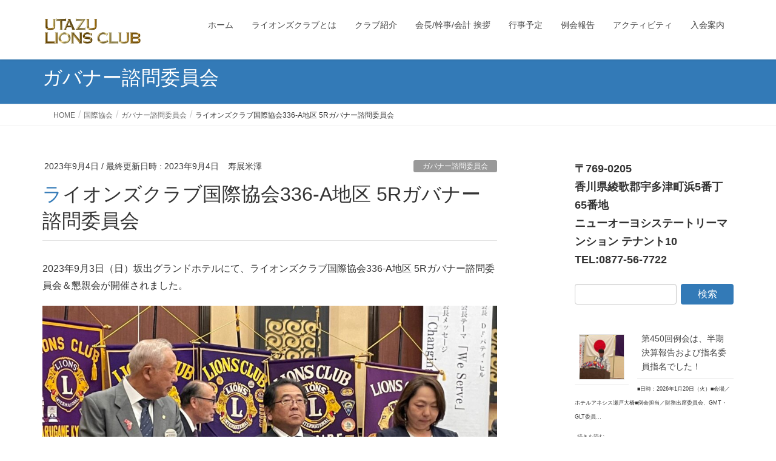

--- FILE ---
content_type: text/html; charset=UTF-8
request_url: https://utazu-lions.org/governor5r20230903/
body_size: 17866
content:
<!DOCTYPE html>
<html lang="ja">
<head>
<meta charset="utf-8">
<meta http-equiv="X-UA-Compatible" content="IE=edge">
<meta name="viewport" content="width=device-width, initial-scale=1">
<title>ライオンズクラブ国際協会336-A地区 5Rガバナー諮問委員会 &#8211; うたづライオンズクラブ</title>
<meta name='robots' content='max-image-preview:large' />
<link rel="alternate" type="application/rss+xml" title="うたづライオンズクラブ &raquo; フィード" href="https://utazu-lions.org/feed/" />
<link rel="alternate" type="application/rss+xml" title="うたづライオンズクラブ &raquo; コメントフィード" href="https://utazu-lions.org/comments/feed/" />
<link rel="alternate" type="application/rss+xml" title="うたづライオンズクラブ &raquo; ライオンズクラブ国際協会336-A地区 5Rガバナー諮問委員会 のコメントのフィード" href="https://utazu-lions.org/governor5r20230903/feed/" />
<link rel="alternate" title="oEmbed (JSON)" type="application/json+oembed" href="https://utazu-lions.org/wp-json/oembed/1.0/embed?url=https%3A%2F%2Futazu-lions.org%2Fgovernor5r20230903%2F" />
<link rel="alternate" title="oEmbed (XML)" type="text/xml+oembed" href="https://utazu-lions.org/wp-json/oembed/1.0/embed?url=https%3A%2F%2Futazu-lions.org%2Fgovernor5r20230903%2F&#038;format=xml" />
<style id='wp-img-auto-sizes-contain-inline-css' type='text/css'>
img:is([sizes=auto i],[sizes^="auto," i]){contain-intrinsic-size:3000px 1500px}
/*# sourceURL=wp-img-auto-sizes-contain-inline-css */
</style>
<style id='wp-emoji-styles-inline-css' type='text/css'>

	img.wp-smiley, img.emoji {
		display: inline !important;
		border: none !important;
		box-shadow: none !important;
		height: 1em !important;
		width: 1em !important;
		margin: 0 0.07em !important;
		vertical-align: -0.1em !important;
		background: none !important;
		padding: 0 !important;
	}
/*# sourceURL=wp-emoji-styles-inline-css */
</style>
<style id='wp-block-library-inline-css' type='text/css'>
:root{--wp-block-synced-color:#7a00df;--wp-block-synced-color--rgb:122,0,223;--wp-bound-block-color:var(--wp-block-synced-color);--wp-editor-canvas-background:#ddd;--wp-admin-theme-color:#007cba;--wp-admin-theme-color--rgb:0,124,186;--wp-admin-theme-color-darker-10:#006ba1;--wp-admin-theme-color-darker-10--rgb:0,107,160.5;--wp-admin-theme-color-darker-20:#005a87;--wp-admin-theme-color-darker-20--rgb:0,90,135;--wp-admin-border-width-focus:2px}@media (min-resolution:192dpi){:root{--wp-admin-border-width-focus:1.5px}}.wp-element-button{cursor:pointer}:root .has-very-light-gray-background-color{background-color:#eee}:root .has-very-dark-gray-background-color{background-color:#313131}:root .has-very-light-gray-color{color:#eee}:root .has-very-dark-gray-color{color:#313131}:root .has-vivid-green-cyan-to-vivid-cyan-blue-gradient-background{background:linear-gradient(135deg,#00d084,#0693e3)}:root .has-purple-crush-gradient-background{background:linear-gradient(135deg,#34e2e4,#4721fb 50%,#ab1dfe)}:root .has-hazy-dawn-gradient-background{background:linear-gradient(135deg,#faaca8,#dad0ec)}:root .has-subdued-olive-gradient-background{background:linear-gradient(135deg,#fafae1,#67a671)}:root .has-atomic-cream-gradient-background{background:linear-gradient(135deg,#fdd79a,#004a59)}:root .has-nightshade-gradient-background{background:linear-gradient(135deg,#330968,#31cdcf)}:root .has-midnight-gradient-background{background:linear-gradient(135deg,#020381,#2874fc)}:root{--wp--preset--font-size--normal:16px;--wp--preset--font-size--huge:42px}.has-regular-font-size{font-size:1em}.has-larger-font-size{font-size:2.625em}.has-normal-font-size{font-size:var(--wp--preset--font-size--normal)}.has-huge-font-size{font-size:var(--wp--preset--font-size--huge)}.has-text-align-center{text-align:center}.has-text-align-left{text-align:left}.has-text-align-right{text-align:right}.has-fit-text{white-space:nowrap!important}#end-resizable-editor-section{display:none}.aligncenter{clear:both}.items-justified-left{justify-content:flex-start}.items-justified-center{justify-content:center}.items-justified-right{justify-content:flex-end}.items-justified-space-between{justify-content:space-between}.screen-reader-text{border:0;clip-path:inset(50%);height:1px;margin:-1px;overflow:hidden;padding:0;position:absolute;width:1px;word-wrap:normal!important}.screen-reader-text:focus{background-color:#ddd;clip-path:none;color:#444;display:block;font-size:1em;height:auto;left:5px;line-height:normal;padding:15px 23px 14px;text-decoration:none;top:5px;width:auto;z-index:100000}html :where(.has-border-color){border-style:solid}html :where([style*=border-top-color]){border-top-style:solid}html :where([style*=border-right-color]){border-right-style:solid}html :where([style*=border-bottom-color]){border-bottom-style:solid}html :where([style*=border-left-color]){border-left-style:solid}html :where([style*=border-width]){border-style:solid}html :where([style*=border-top-width]){border-top-style:solid}html :where([style*=border-right-width]){border-right-style:solid}html :where([style*=border-bottom-width]){border-bottom-style:solid}html :where([style*=border-left-width]){border-left-style:solid}html :where(img[class*=wp-image-]){height:auto;max-width:100%}:where(figure){margin:0 0 1em}html :where(.is-position-sticky){--wp-admin--admin-bar--position-offset:var(--wp-admin--admin-bar--height,0px)}@media screen and (max-width:600px){html :where(.is-position-sticky){--wp-admin--admin-bar--position-offset:0px}}

/*# sourceURL=wp-block-library-inline-css */
</style><style id='wp-block-gallery-inline-css' type='text/css'>
.blocks-gallery-grid:not(.has-nested-images),.wp-block-gallery:not(.has-nested-images){display:flex;flex-wrap:wrap;list-style-type:none;margin:0;padding:0}.blocks-gallery-grid:not(.has-nested-images) .blocks-gallery-image,.blocks-gallery-grid:not(.has-nested-images) .blocks-gallery-item,.wp-block-gallery:not(.has-nested-images) .blocks-gallery-image,.wp-block-gallery:not(.has-nested-images) .blocks-gallery-item{display:flex;flex-direction:column;flex-grow:1;justify-content:center;margin:0 1em 1em 0;position:relative;width:calc(50% - 1em)}.blocks-gallery-grid:not(.has-nested-images) .blocks-gallery-image:nth-of-type(2n),.blocks-gallery-grid:not(.has-nested-images) .blocks-gallery-item:nth-of-type(2n),.wp-block-gallery:not(.has-nested-images) .blocks-gallery-image:nth-of-type(2n),.wp-block-gallery:not(.has-nested-images) .blocks-gallery-item:nth-of-type(2n){margin-right:0}.blocks-gallery-grid:not(.has-nested-images) .blocks-gallery-image figure,.blocks-gallery-grid:not(.has-nested-images) .blocks-gallery-item figure,.wp-block-gallery:not(.has-nested-images) .blocks-gallery-image figure,.wp-block-gallery:not(.has-nested-images) .blocks-gallery-item figure{align-items:flex-end;display:flex;height:100%;justify-content:flex-start;margin:0}.blocks-gallery-grid:not(.has-nested-images) .blocks-gallery-image img,.blocks-gallery-grid:not(.has-nested-images) .blocks-gallery-item img,.wp-block-gallery:not(.has-nested-images) .blocks-gallery-image img,.wp-block-gallery:not(.has-nested-images) .blocks-gallery-item img{display:block;height:auto;max-width:100%;width:auto}.blocks-gallery-grid:not(.has-nested-images) .blocks-gallery-image figcaption,.blocks-gallery-grid:not(.has-nested-images) .blocks-gallery-item figcaption,.wp-block-gallery:not(.has-nested-images) .blocks-gallery-image figcaption,.wp-block-gallery:not(.has-nested-images) .blocks-gallery-item figcaption{background:linear-gradient(0deg,#000000b3,#0000004d 70%,#0000);bottom:0;box-sizing:border-box;color:#fff;font-size:.8em;margin:0;max-height:100%;overflow:auto;padding:3em .77em .7em;position:absolute;text-align:center;width:100%;z-index:2}.blocks-gallery-grid:not(.has-nested-images) .blocks-gallery-image figcaption img,.blocks-gallery-grid:not(.has-nested-images) .blocks-gallery-item figcaption img,.wp-block-gallery:not(.has-nested-images) .blocks-gallery-image figcaption img,.wp-block-gallery:not(.has-nested-images) .blocks-gallery-item figcaption img{display:inline}.blocks-gallery-grid:not(.has-nested-images) figcaption,.wp-block-gallery:not(.has-nested-images) figcaption{flex-grow:1}.blocks-gallery-grid:not(.has-nested-images).is-cropped .blocks-gallery-image a,.blocks-gallery-grid:not(.has-nested-images).is-cropped .blocks-gallery-image img,.blocks-gallery-grid:not(.has-nested-images).is-cropped .blocks-gallery-item a,.blocks-gallery-grid:not(.has-nested-images).is-cropped .blocks-gallery-item img,.wp-block-gallery:not(.has-nested-images).is-cropped .blocks-gallery-image a,.wp-block-gallery:not(.has-nested-images).is-cropped .blocks-gallery-image img,.wp-block-gallery:not(.has-nested-images).is-cropped .blocks-gallery-item a,.wp-block-gallery:not(.has-nested-images).is-cropped .blocks-gallery-item img{flex:1;height:100%;object-fit:cover;width:100%}.blocks-gallery-grid:not(.has-nested-images).columns-1 .blocks-gallery-image,.blocks-gallery-grid:not(.has-nested-images).columns-1 .blocks-gallery-item,.wp-block-gallery:not(.has-nested-images).columns-1 .blocks-gallery-image,.wp-block-gallery:not(.has-nested-images).columns-1 .blocks-gallery-item{margin-right:0;width:100%}@media (min-width:600px){.blocks-gallery-grid:not(.has-nested-images).columns-3 .blocks-gallery-image,.blocks-gallery-grid:not(.has-nested-images).columns-3 .blocks-gallery-item,.wp-block-gallery:not(.has-nested-images).columns-3 .blocks-gallery-image,.wp-block-gallery:not(.has-nested-images).columns-3 .blocks-gallery-item{margin-right:1em;width:calc(33.33333% - .66667em)}.blocks-gallery-grid:not(.has-nested-images).columns-4 .blocks-gallery-image,.blocks-gallery-grid:not(.has-nested-images).columns-4 .blocks-gallery-item,.wp-block-gallery:not(.has-nested-images).columns-4 .blocks-gallery-image,.wp-block-gallery:not(.has-nested-images).columns-4 .blocks-gallery-item{margin-right:1em;width:calc(25% - .75em)}.blocks-gallery-grid:not(.has-nested-images).columns-5 .blocks-gallery-image,.blocks-gallery-grid:not(.has-nested-images).columns-5 .blocks-gallery-item,.wp-block-gallery:not(.has-nested-images).columns-5 .blocks-gallery-image,.wp-block-gallery:not(.has-nested-images).columns-5 .blocks-gallery-item{margin-right:1em;width:calc(20% - .8em)}.blocks-gallery-grid:not(.has-nested-images).columns-6 .blocks-gallery-image,.blocks-gallery-grid:not(.has-nested-images).columns-6 .blocks-gallery-item,.wp-block-gallery:not(.has-nested-images).columns-6 .blocks-gallery-image,.wp-block-gallery:not(.has-nested-images).columns-6 .blocks-gallery-item{margin-right:1em;width:calc(16.66667% - .83333em)}.blocks-gallery-grid:not(.has-nested-images).columns-7 .blocks-gallery-image,.blocks-gallery-grid:not(.has-nested-images).columns-7 .blocks-gallery-item,.wp-block-gallery:not(.has-nested-images).columns-7 .blocks-gallery-image,.wp-block-gallery:not(.has-nested-images).columns-7 .blocks-gallery-item{margin-right:1em;width:calc(14.28571% - .85714em)}.blocks-gallery-grid:not(.has-nested-images).columns-8 .blocks-gallery-image,.blocks-gallery-grid:not(.has-nested-images).columns-8 .blocks-gallery-item,.wp-block-gallery:not(.has-nested-images).columns-8 .blocks-gallery-image,.wp-block-gallery:not(.has-nested-images).columns-8 .blocks-gallery-item{margin-right:1em;width:calc(12.5% - .875em)}.blocks-gallery-grid:not(.has-nested-images).columns-1 .blocks-gallery-image:nth-of-type(1n),.blocks-gallery-grid:not(.has-nested-images).columns-1 .blocks-gallery-item:nth-of-type(1n),.blocks-gallery-grid:not(.has-nested-images).columns-2 .blocks-gallery-image:nth-of-type(2n),.blocks-gallery-grid:not(.has-nested-images).columns-2 .blocks-gallery-item:nth-of-type(2n),.blocks-gallery-grid:not(.has-nested-images).columns-3 .blocks-gallery-image:nth-of-type(3n),.blocks-gallery-grid:not(.has-nested-images).columns-3 .blocks-gallery-item:nth-of-type(3n),.blocks-gallery-grid:not(.has-nested-images).columns-4 .blocks-gallery-image:nth-of-type(4n),.blocks-gallery-grid:not(.has-nested-images).columns-4 .blocks-gallery-item:nth-of-type(4n),.blocks-gallery-grid:not(.has-nested-images).columns-5 .blocks-gallery-image:nth-of-type(5n),.blocks-gallery-grid:not(.has-nested-images).columns-5 .blocks-gallery-item:nth-of-type(5n),.blocks-gallery-grid:not(.has-nested-images).columns-6 .blocks-gallery-image:nth-of-type(6n),.blocks-gallery-grid:not(.has-nested-images).columns-6 .blocks-gallery-item:nth-of-type(6n),.blocks-gallery-grid:not(.has-nested-images).columns-7 .blocks-gallery-image:nth-of-type(7n),.blocks-gallery-grid:not(.has-nested-images).columns-7 .blocks-gallery-item:nth-of-type(7n),.blocks-gallery-grid:not(.has-nested-images).columns-8 .blocks-gallery-image:nth-of-type(8n),.blocks-gallery-grid:not(.has-nested-images).columns-8 .blocks-gallery-item:nth-of-type(8n),.wp-block-gallery:not(.has-nested-images).columns-1 .blocks-gallery-image:nth-of-type(1n),.wp-block-gallery:not(.has-nested-images).columns-1 .blocks-gallery-item:nth-of-type(1n),.wp-block-gallery:not(.has-nested-images).columns-2 .blocks-gallery-image:nth-of-type(2n),.wp-block-gallery:not(.has-nested-images).columns-2 .blocks-gallery-item:nth-of-type(2n),.wp-block-gallery:not(.has-nested-images).columns-3 .blocks-gallery-image:nth-of-type(3n),.wp-block-gallery:not(.has-nested-images).columns-3 .blocks-gallery-item:nth-of-type(3n),.wp-block-gallery:not(.has-nested-images).columns-4 .blocks-gallery-image:nth-of-type(4n),.wp-block-gallery:not(.has-nested-images).columns-4 .blocks-gallery-item:nth-of-type(4n),.wp-block-gallery:not(.has-nested-images).columns-5 .blocks-gallery-image:nth-of-type(5n),.wp-block-gallery:not(.has-nested-images).columns-5 .blocks-gallery-item:nth-of-type(5n),.wp-block-gallery:not(.has-nested-images).columns-6 .blocks-gallery-image:nth-of-type(6n),.wp-block-gallery:not(.has-nested-images).columns-6 .blocks-gallery-item:nth-of-type(6n),.wp-block-gallery:not(.has-nested-images).columns-7 .blocks-gallery-image:nth-of-type(7n),.wp-block-gallery:not(.has-nested-images).columns-7 .blocks-gallery-item:nth-of-type(7n),.wp-block-gallery:not(.has-nested-images).columns-8 .blocks-gallery-image:nth-of-type(8n),.wp-block-gallery:not(.has-nested-images).columns-8 .blocks-gallery-item:nth-of-type(8n){margin-right:0}}.blocks-gallery-grid:not(.has-nested-images) .blocks-gallery-image:last-child,.blocks-gallery-grid:not(.has-nested-images) .blocks-gallery-item:last-child,.wp-block-gallery:not(.has-nested-images) .blocks-gallery-image:last-child,.wp-block-gallery:not(.has-nested-images) .blocks-gallery-item:last-child{margin-right:0}.blocks-gallery-grid:not(.has-nested-images).alignleft,.blocks-gallery-grid:not(.has-nested-images).alignright,.wp-block-gallery:not(.has-nested-images).alignleft,.wp-block-gallery:not(.has-nested-images).alignright{max-width:420px;width:100%}.blocks-gallery-grid:not(.has-nested-images).aligncenter .blocks-gallery-item figure,.wp-block-gallery:not(.has-nested-images).aligncenter .blocks-gallery-item figure{justify-content:center}.wp-block-gallery:not(.is-cropped) .blocks-gallery-item{align-self:flex-start}figure.wp-block-gallery.has-nested-images{align-items:normal}.wp-block-gallery.has-nested-images figure.wp-block-image:not(#individual-image){margin:0;width:calc(50% - var(--wp--style--unstable-gallery-gap, 16px)/2)}.wp-block-gallery.has-nested-images figure.wp-block-image{box-sizing:border-box;display:flex;flex-direction:column;flex-grow:1;justify-content:center;max-width:100%;position:relative}.wp-block-gallery.has-nested-images figure.wp-block-image>a,.wp-block-gallery.has-nested-images figure.wp-block-image>div{flex-direction:column;flex-grow:1;margin:0}.wp-block-gallery.has-nested-images figure.wp-block-image img{display:block;height:auto;max-width:100%!important;width:auto}.wp-block-gallery.has-nested-images figure.wp-block-image figcaption,.wp-block-gallery.has-nested-images figure.wp-block-image:has(figcaption):before{bottom:0;left:0;max-height:100%;position:absolute;right:0}.wp-block-gallery.has-nested-images figure.wp-block-image:has(figcaption):before{backdrop-filter:blur(3px);content:"";height:100%;-webkit-mask-image:linear-gradient(0deg,#000 20%,#0000);mask-image:linear-gradient(0deg,#000 20%,#0000);max-height:40%;pointer-events:none}.wp-block-gallery.has-nested-images figure.wp-block-image figcaption{box-sizing:border-box;color:#fff;font-size:13px;margin:0;overflow:auto;padding:1em;text-align:center;text-shadow:0 0 1.5px #000}.wp-block-gallery.has-nested-images figure.wp-block-image figcaption::-webkit-scrollbar{height:12px;width:12px}.wp-block-gallery.has-nested-images figure.wp-block-image figcaption::-webkit-scrollbar-track{background-color:initial}.wp-block-gallery.has-nested-images figure.wp-block-image figcaption::-webkit-scrollbar-thumb{background-clip:padding-box;background-color:initial;border:3px solid #0000;border-radius:8px}.wp-block-gallery.has-nested-images figure.wp-block-image figcaption:focus-within::-webkit-scrollbar-thumb,.wp-block-gallery.has-nested-images figure.wp-block-image figcaption:focus::-webkit-scrollbar-thumb,.wp-block-gallery.has-nested-images figure.wp-block-image figcaption:hover::-webkit-scrollbar-thumb{background-color:#fffc}.wp-block-gallery.has-nested-images figure.wp-block-image figcaption{scrollbar-color:#0000 #0000;scrollbar-gutter:stable both-edges;scrollbar-width:thin}.wp-block-gallery.has-nested-images figure.wp-block-image figcaption:focus,.wp-block-gallery.has-nested-images figure.wp-block-image figcaption:focus-within,.wp-block-gallery.has-nested-images figure.wp-block-image figcaption:hover{scrollbar-color:#fffc #0000}.wp-block-gallery.has-nested-images figure.wp-block-image figcaption{will-change:transform}@media (hover:none){.wp-block-gallery.has-nested-images figure.wp-block-image figcaption{scrollbar-color:#fffc #0000}}.wp-block-gallery.has-nested-images figure.wp-block-image figcaption{background:linear-gradient(0deg,#0006,#0000)}.wp-block-gallery.has-nested-images figure.wp-block-image figcaption img{display:inline}.wp-block-gallery.has-nested-images figure.wp-block-image figcaption a{color:inherit}.wp-block-gallery.has-nested-images figure.wp-block-image.has-custom-border img{box-sizing:border-box}.wp-block-gallery.has-nested-images figure.wp-block-image.has-custom-border>a,.wp-block-gallery.has-nested-images figure.wp-block-image.has-custom-border>div,.wp-block-gallery.has-nested-images figure.wp-block-image.is-style-rounded>a,.wp-block-gallery.has-nested-images figure.wp-block-image.is-style-rounded>div{flex:1 1 auto}.wp-block-gallery.has-nested-images figure.wp-block-image.has-custom-border figcaption,.wp-block-gallery.has-nested-images figure.wp-block-image.is-style-rounded figcaption{background:none;color:inherit;flex:initial;margin:0;padding:10px 10px 9px;position:relative;text-shadow:none}.wp-block-gallery.has-nested-images figure.wp-block-image.has-custom-border:before,.wp-block-gallery.has-nested-images figure.wp-block-image.is-style-rounded:before{content:none}.wp-block-gallery.has-nested-images figcaption{flex-basis:100%;flex-grow:1;text-align:center}.wp-block-gallery.has-nested-images:not(.is-cropped) figure.wp-block-image:not(#individual-image){margin-bottom:auto;margin-top:0}.wp-block-gallery.has-nested-images.is-cropped figure.wp-block-image:not(#individual-image){align-self:inherit}.wp-block-gallery.has-nested-images.is-cropped figure.wp-block-image:not(#individual-image)>a,.wp-block-gallery.has-nested-images.is-cropped figure.wp-block-image:not(#individual-image)>div:not(.components-drop-zone){display:flex}.wp-block-gallery.has-nested-images.is-cropped figure.wp-block-image:not(#individual-image) a,.wp-block-gallery.has-nested-images.is-cropped figure.wp-block-image:not(#individual-image) img{flex:1 0 0%;height:100%;object-fit:cover;width:100%}.wp-block-gallery.has-nested-images.columns-1 figure.wp-block-image:not(#individual-image){width:100%}@media (min-width:600px){.wp-block-gallery.has-nested-images.columns-3 figure.wp-block-image:not(#individual-image){width:calc(33.33333% - var(--wp--style--unstable-gallery-gap, 16px)*.66667)}.wp-block-gallery.has-nested-images.columns-4 figure.wp-block-image:not(#individual-image){width:calc(25% - var(--wp--style--unstable-gallery-gap, 16px)*.75)}.wp-block-gallery.has-nested-images.columns-5 figure.wp-block-image:not(#individual-image){width:calc(20% - var(--wp--style--unstable-gallery-gap, 16px)*.8)}.wp-block-gallery.has-nested-images.columns-6 figure.wp-block-image:not(#individual-image){width:calc(16.66667% - var(--wp--style--unstable-gallery-gap, 16px)*.83333)}.wp-block-gallery.has-nested-images.columns-7 figure.wp-block-image:not(#individual-image){width:calc(14.28571% - var(--wp--style--unstable-gallery-gap, 16px)*.85714)}.wp-block-gallery.has-nested-images.columns-8 figure.wp-block-image:not(#individual-image){width:calc(12.5% - var(--wp--style--unstable-gallery-gap, 16px)*.875)}.wp-block-gallery.has-nested-images.columns-default figure.wp-block-image:not(#individual-image){width:calc(33.33% - var(--wp--style--unstable-gallery-gap, 16px)*.66667)}.wp-block-gallery.has-nested-images.columns-default figure.wp-block-image:not(#individual-image):first-child:nth-last-child(2),.wp-block-gallery.has-nested-images.columns-default figure.wp-block-image:not(#individual-image):first-child:nth-last-child(2)~figure.wp-block-image:not(#individual-image){width:calc(50% - var(--wp--style--unstable-gallery-gap, 16px)*.5)}.wp-block-gallery.has-nested-images.columns-default figure.wp-block-image:not(#individual-image):first-child:last-child{width:100%}}.wp-block-gallery.has-nested-images.alignleft,.wp-block-gallery.has-nested-images.alignright{max-width:420px;width:100%}.wp-block-gallery.has-nested-images.aligncenter{justify-content:center}
/*# sourceURL=https://utazu-lions.org/wp-includes/blocks/gallery/style.min.css */
</style>
<style id='wp-block-heading-inline-css' type='text/css'>
h1:where(.wp-block-heading).has-background,h2:where(.wp-block-heading).has-background,h3:where(.wp-block-heading).has-background,h4:where(.wp-block-heading).has-background,h5:where(.wp-block-heading).has-background,h6:where(.wp-block-heading).has-background{padding:1.25em 2.375em}h1.has-text-align-left[style*=writing-mode]:where([style*=vertical-lr]),h1.has-text-align-right[style*=writing-mode]:where([style*=vertical-rl]),h2.has-text-align-left[style*=writing-mode]:where([style*=vertical-lr]),h2.has-text-align-right[style*=writing-mode]:where([style*=vertical-rl]),h3.has-text-align-left[style*=writing-mode]:where([style*=vertical-lr]),h3.has-text-align-right[style*=writing-mode]:where([style*=vertical-rl]),h4.has-text-align-left[style*=writing-mode]:where([style*=vertical-lr]),h4.has-text-align-right[style*=writing-mode]:where([style*=vertical-rl]),h5.has-text-align-left[style*=writing-mode]:where([style*=vertical-lr]),h5.has-text-align-right[style*=writing-mode]:where([style*=vertical-rl]),h6.has-text-align-left[style*=writing-mode]:where([style*=vertical-lr]),h6.has-text-align-right[style*=writing-mode]:where([style*=vertical-rl]){rotate:180deg}
/*# sourceURL=https://utazu-lions.org/wp-includes/blocks/heading/style.min.css */
</style>
<style id='wp-block-image-inline-css' type='text/css'>
.wp-block-image>a,.wp-block-image>figure>a{display:inline-block}.wp-block-image img{box-sizing:border-box;height:auto;max-width:100%;vertical-align:bottom}@media not (prefers-reduced-motion){.wp-block-image img.hide{visibility:hidden}.wp-block-image img.show{animation:show-content-image .4s}}.wp-block-image[style*=border-radius] img,.wp-block-image[style*=border-radius]>a{border-radius:inherit}.wp-block-image.has-custom-border img{box-sizing:border-box}.wp-block-image.aligncenter{text-align:center}.wp-block-image.alignfull>a,.wp-block-image.alignwide>a{width:100%}.wp-block-image.alignfull img,.wp-block-image.alignwide img{height:auto;width:100%}.wp-block-image .aligncenter,.wp-block-image .alignleft,.wp-block-image .alignright,.wp-block-image.aligncenter,.wp-block-image.alignleft,.wp-block-image.alignright{display:table}.wp-block-image .aligncenter>figcaption,.wp-block-image .alignleft>figcaption,.wp-block-image .alignright>figcaption,.wp-block-image.aligncenter>figcaption,.wp-block-image.alignleft>figcaption,.wp-block-image.alignright>figcaption{caption-side:bottom;display:table-caption}.wp-block-image .alignleft{float:left;margin:.5em 1em .5em 0}.wp-block-image .alignright{float:right;margin:.5em 0 .5em 1em}.wp-block-image .aligncenter{margin-left:auto;margin-right:auto}.wp-block-image :where(figcaption){margin-bottom:1em;margin-top:.5em}.wp-block-image.is-style-circle-mask img{border-radius:9999px}@supports ((-webkit-mask-image:none) or (mask-image:none)) or (-webkit-mask-image:none){.wp-block-image.is-style-circle-mask img{border-radius:0;-webkit-mask-image:url('data:image/svg+xml;utf8,<svg viewBox="0 0 100 100" xmlns="http://www.w3.org/2000/svg"><circle cx="50" cy="50" r="50"/></svg>');mask-image:url('data:image/svg+xml;utf8,<svg viewBox="0 0 100 100" xmlns="http://www.w3.org/2000/svg"><circle cx="50" cy="50" r="50"/></svg>');mask-mode:alpha;-webkit-mask-position:center;mask-position:center;-webkit-mask-repeat:no-repeat;mask-repeat:no-repeat;-webkit-mask-size:contain;mask-size:contain}}:root :where(.wp-block-image.is-style-rounded img,.wp-block-image .is-style-rounded img){border-radius:9999px}.wp-block-image figure{margin:0}.wp-lightbox-container{display:flex;flex-direction:column;position:relative}.wp-lightbox-container img{cursor:zoom-in}.wp-lightbox-container img:hover+button{opacity:1}.wp-lightbox-container button{align-items:center;backdrop-filter:blur(16px) saturate(180%);background-color:#5a5a5a40;border:none;border-radius:4px;cursor:zoom-in;display:flex;height:20px;justify-content:center;opacity:0;padding:0;position:absolute;right:16px;text-align:center;top:16px;width:20px;z-index:100}@media not (prefers-reduced-motion){.wp-lightbox-container button{transition:opacity .2s ease}}.wp-lightbox-container button:focus-visible{outline:3px auto #5a5a5a40;outline:3px auto -webkit-focus-ring-color;outline-offset:3px}.wp-lightbox-container button:hover{cursor:pointer;opacity:1}.wp-lightbox-container button:focus{opacity:1}.wp-lightbox-container button:focus,.wp-lightbox-container button:hover,.wp-lightbox-container button:not(:hover):not(:active):not(.has-background){background-color:#5a5a5a40;border:none}.wp-lightbox-overlay{box-sizing:border-box;cursor:zoom-out;height:100vh;left:0;overflow:hidden;position:fixed;top:0;visibility:hidden;width:100%;z-index:100000}.wp-lightbox-overlay .close-button{align-items:center;cursor:pointer;display:flex;justify-content:center;min-height:40px;min-width:40px;padding:0;position:absolute;right:calc(env(safe-area-inset-right) + 16px);top:calc(env(safe-area-inset-top) + 16px);z-index:5000000}.wp-lightbox-overlay .close-button:focus,.wp-lightbox-overlay .close-button:hover,.wp-lightbox-overlay .close-button:not(:hover):not(:active):not(.has-background){background:none;border:none}.wp-lightbox-overlay .lightbox-image-container{height:var(--wp--lightbox-container-height);left:50%;overflow:hidden;position:absolute;top:50%;transform:translate(-50%,-50%);transform-origin:top left;width:var(--wp--lightbox-container-width);z-index:9999999999}.wp-lightbox-overlay .wp-block-image{align-items:center;box-sizing:border-box;display:flex;height:100%;justify-content:center;margin:0;position:relative;transform-origin:0 0;width:100%;z-index:3000000}.wp-lightbox-overlay .wp-block-image img{height:var(--wp--lightbox-image-height);min-height:var(--wp--lightbox-image-height);min-width:var(--wp--lightbox-image-width);width:var(--wp--lightbox-image-width)}.wp-lightbox-overlay .wp-block-image figcaption{display:none}.wp-lightbox-overlay button{background:none;border:none}.wp-lightbox-overlay .scrim{background-color:#fff;height:100%;opacity:.9;position:absolute;width:100%;z-index:2000000}.wp-lightbox-overlay.active{visibility:visible}@media not (prefers-reduced-motion){.wp-lightbox-overlay.active{animation:turn-on-visibility .25s both}.wp-lightbox-overlay.active img{animation:turn-on-visibility .35s both}.wp-lightbox-overlay.show-closing-animation:not(.active){animation:turn-off-visibility .35s both}.wp-lightbox-overlay.show-closing-animation:not(.active) img{animation:turn-off-visibility .25s both}.wp-lightbox-overlay.zoom.active{animation:none;opacity:1;visibility:visible}.wp-lightbox-overlay.zoom.active .lightbox-image-container{animation:lightbox-zoom-in .4s}.wp-lightbox-overlay.zoom.active .lightbox-image-container img{animation:none}.wp-lightbox-overlay.zoom.active .scrim{animation:turn-on-visibility .4s forwards}.wp-lightbox-overlay.zoom.show-closing-animation:not(.active){animation:none}.wp-lightbox-overlay.zoom.show-closing-animation:not(.active) .lightbox-image-container{animation:lightbox-zoom-out .4s}.wp-lightbox-overlay.zoom.show-closing-animation:not(.active) .lightbox-image-container img{animation:none}.wp-lightbox-overlay.zoom.show-closing-animation:not(.active) .scrim{animation:turn-off-visibility .4s forwards}}@keyframes show-content-image{0%{visibility:hidden}99%{visibility:hidden}to{visibility:visible}}@keyframes turn-on-visibility{0%{opacity:0}to{opacity:1}}@keyframes turn-off-visibility{0%{opacity:1;visibility:visible}99%{opacity:0;visibility:visible}to{opacity:0;visibility:hidden}}@keyframes lightbox-zoom-in{0%{transform:translate(calc((-100vw + var(--wp--lightbox-scrollbar-width))/2 + var(--wp--lightbox-initial-left-position)),calc(-50vh + var(--wp--lightbox-initial-top-position))) scale(var(--wp--lightbox-scale))}to{transform:translate(-50%,-50%) scale(1)}}@keyframes lightbox-zoom-out{0%{transform:translate(-50%,-50%) scale(1);visibility:visible}99%{visibility:visible}to{transform:translate(calc((-100vw + var(--wp--lightbox-scrollbar-width))/2 + var(--wp--lightbox-initial-left-position)),calc(-50vh + var(--wp--lightbox-initial-top-position))) scale(var(--wp--lightbox-scale));visibility:hidden}}
/*# sourceURL=https://utazu-lions.org/wp-includes/blocks/image/style.min.css */
</style>
<style id='wp-block-latest-posts-inline-css' type='text/css'>
.wp-block-latest-posts{box-sizing:border-box}.wp-block-latest-posts.alignleft{margin-right:2em}.wp-block-latest-posts.alignright{margin-left:2em}.wp-block-latest-posts.wp-block-latest-posts__list{list-style:none}.wp-block-latest-posts.wp-block-latest-posts__list li{clear:both;overflow-wrap:break-word}.wp-block-latest-posts.is-grid{display:flex;flex-wrap:wrap}.wp-block-latest-posts.is-grid li{margin:0 1.25em 1.25em 0;width:100%}@media (min-width:600px){.wp-block-latest-posts.columns-2 li{width:calc(50% - .625em)}.wp-block-latest-posts.columns-2 li:nth-child(2n){margin-right:0}.wp-block-latest-posts.columns-3 li{width:calc(33.33333% - .83333em)}.wp-block-latest-posts.columns-3 li:nth-child(3n){margin-right:0}.wp-block-latest-posts.columns-4 li{width:calc(25% - .9375em)}.wp-block-latest-posts.columns-4 li:nth-child(4n){margin-right:0}.wp-block-latest-posts.columns-5 li{width:calc(20% - 1em)}.wp-block-latest-posts.columns-5 li:nth-child(5n){margin-right:0}.wp-block-latest-posts.columns-6 li{width:calc(16.66667% - 1.04167em)}.wp-block-latest-posts.columns-6 li:nth-child(6n){margin-right:0}}:root :where(.wp-block-latest-posts.is-grid){padding:0}:root :where(.wp-block-latest-posts.wp-block-latest-posts__list){padding-left:0}.wp-block-latest-posts__post-author,.wp-block-latest-posts__post-date{display:block;font-size:.8125em}.wp-block-latest-posts__post-excerpt,.wp-block-latest-posts__post-full-content{margin-bottom:1em;margin-top:.5em}.wp-block-latest-posts__featured-image a{display:inline-block}.wp-block-latest-posts__featured-image img{height:auto;max-width:100%;width:auto}.wp-block-latest-posts__featured-image.alignleft{float:left;margin-right:1em}.wp-block-latest-posts__featured-image.alignright{float:right;margin-left:1em}.wp-block-latest-posts__featured-image.aligncenter{margin-bottom:1em;text-align:center}
/*# sourceURL=https://utazu-lions.org/wp-includes/blocks/latest-posts/style.min.css */
</style>
<style id='wp-block-paragraph-inline-css' type='text/css'>
.is-small-text{font-size:.875em}.is-regular-text{font-size:1em}.is-large-text{font-size:2.25em}.is-larger-text{font-size:3em}.has-drop-cap:not(:focus):first-letter{float:left;font-size:8.4em;font-style:normal;font-weight:100;line-height:.68;margin:.05em .1em 0 0;text-transform:uppercase}body.rtl .has-drop-cap:not(:focus):first-letter{float:none;margin-left:.1em}p.has-drop-cap.has-background{overflow:hidden}:root :where(p.has-background){padding:1.25em 2.375em}:where(p.has-text-color:not(.has-link-color)) a{color:inherit}p.has-text-align-left[style*="writing-mode:vertical-lr"],p.has-text-align-right[style*="writing-mode:vertical-rl"]{rotate:180deg}
/*# sourceURL=https://utazu-lions.org/wp-includes/blocks/paragraph/style.min.css */
</style>
<style id='global-styles-inline-css' type='text/css'>
:root{--wp--preset--aspect-ratio--square: 1;--wp--preset--aspect-ratio--4-3: 4/3;--wp--preset--aspect-ratio--3-4: 3/4;--wp--preset--aspect-ratio--3-2: 3/2;--wp--preset--aspect-ratio--2-3: 2/3;--wp--preset--aspect-ratio--16-9: 16/9;--wp--preset--aspect-ratio--9-16: 9/16;--wp--preset--color--black: #000000;--wp--preset--color--cyan-bluish-gray: #abb8c3;--wp--preset--color--white: #ffffff;--wp--preset--color--pale-pink: #f78da7;--wp--preset--color--vivid-red: #cf2e2e;--wp--preset--color--luminous-vivid-orange: #ff6900;--wp--preset--color--luminous-vivid-amber: #fcb900;--wp--preset--color--light-green-cyan: #7bdcb5;--wp--preset--color--vivid-green-cyan: #00d084;--wp--preset--color--pale-cyan-blue: #8ed1fc;--wp--preset--color--vivid-cyan-blue: #0693e3;--wp--preset--color--vivid-purple: #9b51e0;--wp--preset--gradient--vivid-cyan-blue-to-vivid-purple: linear-gradient(135deg,rgb(6,147,227) 0%,rgb(155,81,224) 100%);--wp--preset--gradient--light-green-cyan-to-vivid-green-cyan: linear-gradient(135deg,rgb(122,220,180) 0%,rgb(0,208,130) 100%);--wp--preset--gradient--luminous-vivid-amber-to-luminous-vivid-orange: linear-gradient(135deg,rgb(252,185,0) 0%,rgb(255,105,0) 100%);--wp--preset--gradient--luminous-vivid-orange-to-vivid-red: linear-gradient(135deg,rgb(255,105,0) 0%,rgb(207,46,46) 100%);--wp--preset--gradient--very-light-gray-to-cyan-bluish-gray: linear-gradient(135deg,rgb(238,238,238) 0%,rgb(169,184,195) 100%);--wp--preset--gradient--cool-to-warm-spectrum: linear-gradient(135deg,rgb(74,234,220) 0%,rgb(151,120,209) 20%,rgb(207,42,186) 40%,rgb(238,44,130) 60%,rgb(251,105,98) 80%,rgb(254,248,76) 100%);--wp--preset--gradient--blush-light-purple: linear-gradient(135deg,rgb(255,206,236) 0%,rgb(152,150,240) 100%);--wp--preset--gradient--blush-bordeaux: linear-gradient(135deg,rgb(254,205,165) 0%,rgb(254,45,45) 50%,rgb(107,0,62) 100%);--wp--preset--gradient--luminous-dusk: linear-gradient(135deg,rgb(255,203,112) 0%,rgb(199,81,192) 50%,rgb(65,88,208) 100%);--wp--preset--gradient--pale-ocean: linear-gradient(135deg,rgb(255,245,203) 0%,rgb(182,227,212) 50%,rgb(51,167,181) 100%);--wp--preset--gradient--electric-grass: linear-gradient(135deg,rgb(202,248,128) 0%,rgb(113,206,126) 100%);--wp--preset--gradient--midnight: linear-gradient(135deg,rgb(2,3,129) 0%,rgb(40,116,252) 100%);--wp--preset--font-size--small: 13px;--wp--preset--font-size--medium: 20px;--wp--preset--font-size--large: 36px;--wp--preset--font-size--x-large: 42px;--wp--preset--spacing--20: 0.44rem;--wp--preset--spacing--30: 0.67rem;--wp--preset--spacing--40: 1rem;--wp--preset--spacing--50: 1.5rem;--wp--preset--spacing--60: 2.25rem;--wp--preset--spacing--70: 3.38rem;--wp--preset--spacing--80: 5.06rem;--wp--preset--shadow--natural: 6px 6px 9px rgba(0, 0, 0, 0.2);--wp--preset--shadow--deep: 12px 12px 50px rgba(0, 0, 0, 0.4);--wp--preset--shadow--sharp: 6px 6px 0px rgba(0, 0, 0, 0.2);--wp--preset--shadow--outlined: 6px 6px 0px -3px rgb(255, 255, 255), 6px 6px rgb(0, 0, 0);--wp--preset--shadow--crisp: 6px 6px 0px rgb(0, 0, 0);}:where(.is-layout-flex){gap: 0.5em;}:where(.is-layout-grid){gap: 0.5em;}body .is-layout-flex{display: flex;}.is-layout-flex{flex-wrap: wrap;align-items: center;}.is-layout-flex > :is(*, div){margin: 0;}body .is-layout-grid{display: grid;}.is-layout-grid > :is(*, div){margin: 0;}:where(.wp-block-columns.is-layout-flex){gap: 2em;}:where(.wp-block-columns.is-layout-grid){gap: 2em;}:where(.wp-block-post-template.is-layout-flex){gap: 1.25em;}:where(.wp-block-post-template.is-layout-grid){gap: 1.25em;}.has-black-color{color: var(--wp--preset--color--black) !important;}.has-cyan-bluish-gray-color{color: var(--wp--preset--color--cyan-bluish-gray) !important;}.has-white-color{color: var(--wp--preset--color--white) !important;}.has-pale-pink-color{color: var(--wp--preset--color--pale-pink) !important;}.has-vivid-red-color{color: var(--wp--preset--color--vivid-red) !important;}.has-luminous-vivid-orange-color{color: var(--wp--preset--color--luminous-vivid-orange) !important;}.has-luminous-vivid-amber-color{color: var(--wp--preset--color--luminous-vivid-amber) !important;}.has-light-green-cyan-color{color: var(--wp--preset--color--light-green-cyan) !important;}.has-vivid-green-cyan-color{color: var(--wp--preset--color--vivid-green-cyan) !important;}.has-pale-cyan-blue-color{color: var(--wp--preset--color--pale-cyan-blue) !important;}.has-vivid-cyan-blue-color{color: var(--wp--preset--color--vivid-cyan-blue) !important;}.has-vivid-purple-color{color: var(--wp--preset--color--vivid-purple) !important;}.has-black-background-color{background-color: var(--wp--preset--color--black) !important;}.has-cyan-bluish-gray-background-color{background-color: var(--wp--preset--color--cyan-bluish-gray) !important;}.has-white-background-color{background-color: var(--wp--preset--color--white) !important;}.has-pale-pink-background-color{background-color: var(--wp--preset--color--pale-pink) !important;}.has-vivid-red-background-color{background-color: var(--wp--preset--color--vivid-red) !important;}.has-luminous-vivid-orange-background-color{background-color: var(--wp--preset--color--luminous-vivid-orange) !important;}.has-luminous-vivid-amber-background-color{background-color: var(--wp--preset--color--luminous-vivid-amber) !important;}.has-light-green-cyan-background-color{background-color: var(--wp--preset--color--light-green-cyan) !important;}.has-vivid-green-cyan-background-color{background-color: var(--wp--preset--color--vivid-green-cyan) !important;}.has-pale-cyan-blue-background-color{background-color: var(--wp--preset--color--pale-cyan-blue) !important;}.has-vivid-cyan-blue-background-color{background-color: var(--wp--preset--color--vivid-cyan-blue) !important;}.has-vivid-purple-background-color{background-color: var(--wp--preset--color--vivid-purple) !important;}.has-black-border-color{border-color: var(--wp--preset--color--black) !important;}.has-cyan-bluish-gray-border-color{border-color: var(--wp--preset--color--cyan-bluish-gray) !important;}.has-white-border-color{border-color: var(--wp--preset--color--white) !important;}.has-pale-pink-border-color{border-color: var(--wp--preset--color--pale-pink) !important;}.has-vivid-red-border-color{border-color: var(--wp--preset--color--vivid-red) !important;}.has-luminous-vivid-orange-border-color{border-color: var(--wp--preset--color--luminous-vivid-orange) !important;}.has-luminous-vivid-amber-border-color{border-color: var(--wp--preset--color--luminous-vivid-amber) !important;}.has-light-green-cyan-border-color{border-color: var(--wp--preset--color--light-green-cyan) !important;}.has-vivid-green-cyan-border-color{border-color: var(--wp--preset--color--vivid-green-cyan) !important;}.has-pale-cyan-blue-border-color{border-color: var(--wp--preset--color--pale-cyan-blue) !important;}.has-vivid-cyan-blue-border-color{border-color: var(--wp--preset--color--vivid-cyan-blue) !important;}.has-vivid-purple-border-color{border-color: var(--wp--preset--color--vivid-purple) !important;}.has-vivid-cyan-blue-to-vivid-purple-gradient-background{background: var(--wp--preset--gradient--vivid-cyan-blue-to-vivid-purple) !important;}.has-light-green-cyan-to-vivid-green-cyan-gradient-background{background: var(--wp--preset--gradient--light-green-cyan-to-vivid-green-cyan) !important;}.has-luminous-vivid-amber-to-luminous-vivid-orange-gradient-background{background: var(--wp--preset--gradient--luminous-vivid-amber-to-luminous-vivid-orange) !important;}.has-luminous-vivid-orange-to-vivid-red-gradient-background{background: var(--wp--preset--gradient--luminous-vivid-orange-to-vivid-red) !important;}.has-very-light-gray-to-cyan-bluish-gray-gradient-background{background: var(--wp--preset--gradient--very-light-gray-to-cyan-bluish-gray) !important;}.has-cool-to-warm-spectrum-gradient-background{background: var(--wp--preset--gradient--cool-to-warm-spectrum) !important;}.has-blush-light-purple-gradient-background{background: var(--wp--preset--gradient--blush-light-purple) !important;}.has-blush-bordeaux-gradient-background{background: var(--wp--preset--gradient--blush-bordeaux) !important;}.has-luminous-dusk-gradient-background{background: var(--wp--preset--gradient--luminous-dusk) !important;}.has-pale-ocean-gradient-background{background: var(--wp--preset--gradient--pale-ocean) !important;}.has-electric-grass-gradient-background{background: var(--wp--preset--gradient--electric-grass) !important;}.has-midnight-gradient-background{background: var(--wp--preset--gradient--midnight) !important;}.has-small-font-size{font-size: var(--wp--preset--font-size--small) !important;}.has-medium-font-size{font-size: var(--wp--preset--font-size--medium) !important;}.has-large-font-size{font-size: var(--wp--preset--font-size--large) !important;}.has-x-large-font-size{font-size: var(--wp--preset--font-size--x-large) !important;}
/*# sourceURL=global-styles-inline-css */
</style>
<style id='core-block-supports-inline-css' type='text/css'>
.wp-block-gallery.wp-block-gallery-1{--wp--style--unstable-gallery-gap:var( --wp--style--gallery-gap-default, var( --gallery-block--gutter-size, var( --wp--style--block-gap, 0.5em ) ) );gap:var( --wp--style--gallery-gap-default, var( --gallery-block--gutter-size, var( --wp--style--block-gap, 0.5em ) ) );}
/*# sourceURL=core-block-supports-inline-css */
</style>

<style id='classic-theme-styles-inline-css' type='text/css'>
/*! This file is auto-generated */
.wp-block-button__link{color:#fff;background-color:#32373c;border-radius:9999px;box-shadow:none;text-decoration:none;padding:calc(.667em + 2px) calc(1.333em + 2px);font-size:1.125em}.wp-block-file__button{background:#32373c;color:#fff;text-decoration:none}
/*# sourceURL=/wp-includes/css/classic-themes.min.css */
</style>
<link rel='stylesheet' id='lightning-design-style-css' href='https://utazu-lions.org/wp-content/themes/lightning/_g2/design-skin/origin/css/style.css?ver=15.33.1' type='text/css' media='all' />
<style id='lightning-design-style-inline-css' type='text/css'>
:root {--color-key:#337ab7;--wp--preset--color--vk-color-primary:#337ab7;--color-key-dark:#2e6da4;}
a { color:#337ab7; }
.tagcloud a:before { font-family: "Font Awesome 7 Free";content: "\f02b";font-weight: bold; }
a { color:#2e6da4 ; }a:hover { color:#337ab7 ; }.page-header { background-color:#337ab7; }h1.entry-title:first-letter,.single h1.entry-title:first-letter { color:#337ab7; }h2,.mainSection-title { border-top-color:#337ab7; }h3:after,.subSection-title:after { border-bottom-color:#337ab7; }.media .media-body .media-heading a:hover { color:#337ab7; }ul.page-numbers li span.page-numbers.current,.page-link dl .post-page-numbers.current { background-color:#337ab7; }.pager li > a { border-color:#337ab7;color:#337ab7;}.pager li > a:hover { background-color:#337ab7;color:#fff;}footer { border-top-color:#337ab7; }dt { border-left-color:#337ab7; }@media (min-width: 768px){ ul.gMenu > li > a:after { border-bottom-color: #337ab7 ; }} /* @media (min-width: 768px) */
/*# sourceURL=lightning-design-style-inline-css */
</style>
<link rel='stylesheet' id='lightning-common-style-css' href='https://utazu-lions.org/wp-content/themes/lightning/_g2/assets/css/common.css?ver=15.33.1' type='text/css' media='all' />
<style id='lightning-common-style-inline-css' type='text/css'>
/* vk-mobile-nav */:root {--vk-mobile-nav-menu-btn-bg-src: url("https://utazu-lions.org/wp-content/themes/lightning/_g2/inc/vk-mobile-nav/package/images/vk-menu-btn-black.svg");--vk-mobile-nav-menu-btn-close-bg-src: url("https://utazu-lions.org/wp-content/themes/lightning/_g2/inc/vk-mobile-nav/package/images/vk-menu-close-black.svg");--vk-menu-acc-icon-open-black-bg-src: url("https://utazu-lions.org/wp-content/themes/lightning/_g2/inc/vk-mobile-nav/package/images/vk-menu-acc-icon-open-black.svg");--vk-menu-acc-icon-open-white-bg-src: url("https://utazu-lions.org/wp-content/themes/lightning/_g2/inc/vk-mobile-nav/package/images/vk-menu-acc-icon-open-white.svg");--vk-menu-acc-icon-close-black-bg-src: url("https://utazu-lions.org/wp-content/themes/lightning/_g2/inc/vk-mobile-nav/package/images/vk-menu-close-black.svg");--vk-menu-acc-icon-close-white-bg-src: url("https://utazu-lions.org/wp-content/themes/lightning/_g2/inc/vk-mobile-nav/package/images/vk-menu-close-white.svg");}
/*# sourceURL=lightning-common-style-inline-css */
</style>
<link rel='stylesheet' id='lightning-theme-style-css' href='https://utazu-lions.org/wp-content/themes/lightning/style.css?ver=15.33.1' type='text/css' media='all' />
<link rel='stylesheet' id='vk-font-awesome-css' href='https://utazu-lions.org/wp-content/themes/lightning/vendor/vektor-inc/font-awesome-versions/src/font-awesome/css/all.min.css?ver=7.1.0' type='text/css' media='all' />
<script type="text/javascript" src="https://utazu-lions.org/wp-includes/js/jquery/jquery.min.js?ver=3.7.1" id="jquery-core-js"></script>
<script type="text/javascript" src="https://utazu-lions.org/wp-includes/js/jquery/jquery-migrate.min.js?ver=3.4.1" id="jquery-migrate-js"></script>
<link rel="https://api.w.org/" href="https://utazu-lions.org/wp-json/" /><link rel="alternate" title="JSON" type="application/json" href="https://utazu-lions.org/wp-json/wp/v2/posts/4375" /><link rel="EditURI" type="application/rsd+xml" title="RSD" href="https://utazu-lions.org/xmlrpc.php?rsd" />
<meta name="generator" content="WordPress 6.9" />
<link rel="canonical" href="https://utazu-lions.org/governor5r20230903/" />
<link rel='shortlink' href='https://utazu-lions.org/?p=4375' />
<style id="lightning-color-custom-for-plugins" type="text/css">/* ltg theme common */.color_key_bg,.color_key_bg_hover:hover{background-color: #337ab7;}.color_key_txt,.color_key_txt_hover:hover{color: #337ab7;}.color_key_border,.color_key_border_hover:hover{border-color: #337ab7;}.color_key_dark_bg,.color_key_dark_bg_hover:hover{background-color: #2e6da4;}.color_key_dark_txt,.color_key_dark_txt_hover:hover{color: #2e6da4;}.color_key_dark_border,.color_key_dark_border_hover:hover{border-color: #2e6da4;}</style>
</head>
<body class="wp-singular post-template-default single single-post postid-4375 single-format-standard wp-theme-lightning headfix header_height_changer fa_v7_css sidebar-fix sidebar-fix-priority-top device-pc">
<a class="skip-link screen-reader-text" href="#main">コンテンツへスキップ</a>
<a class="skip-link screen-reader-text" href="#vk-mobile-nav">ナビゲーションに移動</a>
<header class="navbar siteHeader">
		<div class="container siteHeadContainer">
		<div class="navbar-header">
						<p class="navbar-brand siteHeader_logo">
			<a href="https://utazu-lions.org/">
				<span><img src="https://utazu-lions.org/wp-content/uploads/2022/04/36a71c59c5369ca60dc25b5e0cb2ff81.jpg" alt="うたづライオンズクラブ" /></span>
			</a>
			</p>
					</div>

					<div id="gMenu_outer" class="gMenu_outer">
				<nav class="menu-%e3%83%9b%e3%83%bc%e3%83%a0-container"><ul id="menu-%e3%83%9b%e3%83%bc%e3%83%a0" class="menu nav gMenu"><li id="menu-item-496" class="menu-item menu-item-type-post_type menu-item-object-page menu-item-home"><a href="https://utazu-lions.org/"><strong class="gMenu_name">ホーム</strong></a></li>
<li id="menu-item-99" class="menu-item menu-item-type-post_type menu-item-object-page menu-item-has-children"><a href="https://utazu-lions.org/%e3%83%a9%e3%82%a4%e3%82%aa%e3%83%b3%e3%82%ba%e3%82%af%e3%83%a9%e3%83%96%e3%81%a8%e3%81%af/"><strong class="gMenu_name">ライオンズクラブとは</strong></a>
<ul class="sub-menu">
	<li id="menu-item-97" class="menu-item menu-item-type-post_type menu-item-object-page"><a href="https://utazu-lions.org/%e9%96%a2%e9%80%a3%e3%83%aa%e3%83%b3%e3%82%af/">関連リンク</a></li>
</ul>
</li>
<li id="menu-item-101" class="menu-item menu-item-type-post_type menu-item-object-page"><a href="https://utazu-lions.org/%e3%82%af%e3%83%a9%e3%83%96%e7%b4%b9%e4%bb%8b/"><strong class="gMenu_name">クラブ紹介</strong></a></li>
<li id="menu-item-98" class="menu-item menu-item-type-post_type menu-item-object-page"><a href="https://utazu-lions.org/3yaku/"><strong class="gMenu_name">会長/幹事/会計 挨拶</strong></a></li>
<li id="menu-item-217" class="menu-item menu-item-type-post_type menu-item-object-page"><a href="https://utazu-lions.org/calendar/"><strong class="gMenu_name">行事予定</strong></a></li>
<li id="menu-item-237" class="menu-item menu-item-type-taxonomy menu-item-object-category"><a href="https://utazu-lions.org/category/reikai/"><strong class="gMenu_name">例会報告</strong></a></li>
<li id="menu-item-239" class="menu-item menu-item-type-taxonomy menu-item-object-category"><a href="https://utazu-lions.org/category/activity/"><strong class="gMenu_name">アクティビティ</strong></a></li>
<li id="menu-item-752" class="menu-item menu-item-type-post_type menu-item-object-page"><a href="https://utazu-lions.org/%e5%85%a5%e4%bc%9a%e6%a1%88%e5%86%85/"><strong class="gMenu_name">入会案内</strong></a></li>
</ul></nav>			</div>
			</div>
	</header>

<div class="section page-header"><div class="container"><div class="row"><div class="col-md-12">
<div class="page-header_pageTitle">
ガバナー諮問委員会</div>
</div></div></div></div><!-- [ /.page-header ] -->


<!-- [ .breadSection ] --><div class="section breadSection"><div class="container"><div class="row"><ol class="breadcrumb" itemscope itemtype="https://schema.org/BreadcrumbList"><li id="panHome" itemprop="itemListElement" itemscope itemtype="http://schema.org/ListItem"><a itemprop="item" href="https://utazu-lions.org/"><span itemprop="name"><i class="fa-solid fa-house"></i> HOME</span></a><meta itemprop="position" content="1" /></li><li itemprop="itemListElement" itemscope itemtype="http://schema.org/ListItem"><a itemprop="item" href="https://utazu-lions.org/category/%e5%9b%bd%e9%9a%9b%e5%8d%94%e4%bc%9a/"><span itemprop="name">国際協会</span></a><meta itemprop="position" content="2" /></li><li itemprop="itemListElement" itemscope itemtype="http://schema.org/ListItem"><a itemprop="item" href="https://utazu-lions.org/category/%e5%9b%bd%e9%9a%9b%e5%8d%94%e4%bc%9a/%e3%82%ac%e3%83%90%e3%83%8a%e3%83%bc%e8%ab%ae%e5%95%8f%e5%a7%94%e5%93%a1%e4%bc%9a/"><span itemprop="name">ガバナー諮問委員会</span></a><meta itemprop="position" content="3" /></li><li><span>ライオンズクラブ国際協会336-A地区 5Rガバナー諮問委員会</span><meta itemprop="position" content="4" /></li></ol></div></div></div><!-- [ /.breadSection ] -->

<div class="section siteContent">
<div class="container">
<div class="row">

	<div class="col-md-8 mainSection" id="main" role="main">
				<article id="post-4375" class="entry entry-full post-4375 post type-post status-publish format-standard has-post-thumbnail hentry category-512 tag-513 tag-337">

	
	
		<header class="entry-header">
			<div class="entry-meta">


<span class="published entry-meta_items">2023年9月4日</span>

<span class="entry-meta_items entry-meta_updated">/ 最終更新日時 : <span class="updated">2023年9月4日</span></span>


	
	<span class="vcard author entry-meta_items entry-meta_items_author"><span class="fn">寿展米澤</span></span>



<span class="entry-meta_items entry-meta_items_term"><a href="https://utazu-lions.org/category/%e5%9b%bd%e9%9a%9b%e5%8d%94%e4%bc%9a/%e3%82%ac%e3%83%90%e3%83%8a%e3%83%bc%e8%ab%ae%e5%95%8f%e5%a7%94%e5%93%a1%e4%bc%9a/" class="btn btn-xs btn-primary entry-meta_items_term_button" style="background-color:#999999;border:none;">ガバナー諮問委員会</a></span>
</div>
				<h1 class="entry-title">
											ライオンズクラブ国際協会336-A地区 5Rガバナー諮問委員会									</h1>
		</header>

	
	
	<div class="entry-body">
				
<p>2023年9月3日（日）坂出グランドホテルにて、ライオンズクラブ国際協会336-A地区 5Rガバナー諮問委員会＆懇親会が開催されました。</p>



<figure class="wp-block-gallery has-nested-images columns-1 is-cropped wp-block-gallery-1 is-layout-flex wp-block-gallery-is-layout-flex">
<figure class="wp-block-image size-large"><a href="https://utazu-lions.org/wp-content/uploads/2023/09/IMG_4834.jpeg"><img fetchpriority="high" decoding="async" width="1024" height="768" data-id="4370" src="https://utazu-lions.org/wp-content/uploads/2023/09/IMG_4834-1024x768.jpeg" alt="" class="wp-image-4370" srcset="https://utazu-lions.org/wp-content/uploads/2023/09/IMG_4834-1024x768.jpeg 1024w, https://utazu-lions.org/wp-content/uploads/2023/09/IMG_4834-300x225.jpeg 300w, https://utazu-lions.org/wp-content/uploads/2023/09/IMG_4834-768x576.jpeg 768w, https://utazu-lions.org/wp-content/uploads/2023/09/IMG_4834.jpeg 1479w" sizes="(max-width: 1024px) 100vw, 1024px" /></a></figure>



<figure class="wp-block-image size-large"><a href="https://utazu-lions.org/wp-content/uploads/2023/09/IMG_4835.jpeg"><img decoding="async" width="1024" height="768" data-id="4371" src="https://utazu-lions.org/wp-content/uploads/2023/09/IMG_4835-1024x768.jpeg" alt="" class="wp-image-4371" srcset="https://utazu-lions.org/wp-content/uploads/2023/09/IMG_4835-1024x768.jpeg 1024w, https://utazu-lions.org/wp-content/uploads/2023/09/IMG_4835-300x225.jpeg 300w, https://utazu-lions.org/wp-content/uploads/2023/09/IMG_4835-768x576.jpeg 768w, https://utazu-lions.org/wp-content/uploads/2023/09/IMG_4835.jpeg 1479w" sizes="(max-width: 1024px) 100vw, 1024px" /></a></figure>



<figure class="wp-block-image size-large"><a href="https://utazu-lions.org/wp-content/uploads/2023/09/IMG_4836.jpeg"><img decoding="async" width="1024" height="768" data-id="4372" src="https://utazu-lions.org/wp-content/uploads/2023/09/IMG_4836-1024x768.jpeg" alt="" class="wp-image-4372" srcset="https://utazu-lions.org/wp-content/uploads/2023/09/IMG_4836-1024x768.jpeg 1024w, https://utazu-lions.org/wp-content/uploads/2023/09/IMG_4836-300x225.jpeg 300w, https://utazu-lions.org/wp-content/uploads/2023/09/IMG_4836-768x576.jpeg 768w, https://utazu-lions.org/wp-content/uploads/2023/09/IMG_4836.jpeg 1479w" sizes="(max-width: 1024px) 100vw, 1024px" /></a></figure>



<figure class="wp-block-image size-large"><a href="https://utazu-lions.org/wp-content/uploads/2023/09/IMG_4837.jpeg"><img loading="lazy" decoding="async" width="1024" height="768" data-id="4373" src="https://utazu-lions.org/wp-content/uploads/2023/09/IMG_4837-1024x768.jpeg" alt="" class="wp-image-4373" srcset="https://utazu-lions.org/wp-content/uploads/2023/09/IMG_4837-1024x768.jpeg 1024w, https://utazu-lions.org/wp-content/uploads/2023/09/IMG_4837-300x225.jpeg 300w, https://utazu-lions.org/wp-content/uploads/2023/09/IMG_4837-768x576.jpeg 768w, https://utazu-lions.org/wp-content/uploads/2023/09/IMG_4837.jpeg 1479w" sizes="auto, (max-width: 1024px) 100vw, 1024px" /></a></figure>



<figure class="wp-block-image size-large"><a href="https://utazu-lions.org/wp-content/uploads/2023/09/IMG_4838.jpeg"><img loading="lazy" decoding="async" width="768" height="1024" data-id="4374" src="https://utazu-lions.org/wp-content/uploads/2023/09/IMG_4838-768x1024.jpeg" alt="" class="wp-image-4374" srcset="https://utazu-lions.org/wp-content/uploads/2023/09/IMG_4838-768x1024.jpeg 768w, https://utazu-lions.org/wp-content/uploads/2023/09/IMG_4838-225x300.jpeg 225w, https://utazu-lions.org/wp-content/uploads/2023/09/IMG_4838.jpeg 1109w" sizes="auto, (max-width: 768px) 100vw, 768px" /></a><figcaption class="wp-element-caption">宮本会長挨拶</figcaption></figure>
</figure>
			</div>

	
	
	
	
		<div class="entry-footer">

			<div class="entry-meta-dataList"><dl><dt>カテゴリー</dt><dd><a href="https://utazu-lions.org/category/%e5%9b%bd%e9%9a%9b%e5%8d%94%e4%bc%9a/%e3%82%ac%e3%83%90%e3%83%8a%e3%83%bc%e8%ab%ae%e5%95%8f%e5%a7%94%e5%93%a1%e4%bc%9a/">ガバナー諮問委員会</a></dd></dl></div>				<div class="entry-meta-dataList entry-tag">
					<dl>
					<dt>タグ</dt>
					<dd class="tagcloud"><a href="https://utazu-lions.org/tag/%e3%82%ac%e3%83%90%e3%83%8a%e3%83%bc%e8%ab%ae%e5%95%8f%e5%a7%94%e5%93%a1%e4%bc%9a/" rel="tag">ガバナー諮問委員会</a><a href="https://utazu-lions.org/tag/%e5%9d%82%e5%87%ba%e3%82%b0%e3%83%a9%e3%83%b3%e3%83%89%e3%83%9b%e3%83%86%e3%83%ab/" rel="tag">坂出グランドホテル</a></dd>
					</dl>
				</div><!-- [ /.entry-tag ] -->
			
		</div><!-- [ /.entry-footer ] -->
	
	
			
	
		
		
		
		
	
	
</article><!-- [ /#post-4375 ] -->
	<nav>
		<ul class="pager">
		<li class="previous"><a href="https://utazu-lions.org/392reikai/" rel="prev">第392回例会は、メンバースピーチでした！</a></li>
		<li class="next"><a href="https://utazu-lions.org/393reikai/" rel="next">第393回例会は、３クラブ合同例会でした！</a></li>
		</ul>
	</nav>

			</div><!-- [ /.mainSection ] -->

			<div class="col-md-3 col-md-offset-1 subSection sideSection">
						<aside class="widget widget_block" id="block-3">
<h5 class="wp-block-heading">〒769-0205<br>香川県綾歌郡宇多津町浜5番丁65番地<br>ニューオーヨシステートリーマンション テナント10<br>TEL:<strong>0877-56-7722</strong></h5>
</aside><aside class="widget widget_search" id="search-5"><form role="search" method="get" id="searchform" class="searchform" action="https://utazu-lions.org/">
				<div>
					<label class="screen-reader-text" for="s">検索:</label>
					<input type="text" value="" name="s" id="s" />
					<input type="submit" id="searchsubmit" value="検索" />
				</div>
			</form></aside><aside class="widget widget_block widget_recent_entries" id="block-5"><ul class="wp-block-latest-posts__list wp-block-latest-posts"><li><div class="wp-block-latest-posts__featured-image alignleft"><a href="https://utazu-lions.org/450reikai/" aria-label="第450回例会は、半期決算報告および指名委員指名でした！"><img loading="lazy" decoding="async" width="150" height="150" src="https://utazu-lions.org/wp-content/uploads/2026/01/IMG_2656-150x150.jpeg" class="attachment-thumbnail size-thumbnail wp-post-image" alt="" style="max-width:75px;max-height:75px;" /></a></div><a class="wp-block-latest-posts__post-title" href="https://utazu-lions.org/450reikai/">第450回例会は、半期決算報告および指名委員指名でした！</a><div class="wp-block-latest-posts__post-excerpt">■日時：2026年1月20日（火）■会場／ホテルアネシス瀬戸大橋■例会担当／財務出席委員会、GMT・GLT委員… <a class="wp-block-latest-posts__read-more" href="https://utazu-lions.org/450reikai/" rel="noopener noreferrer">続きを読む<span class="screen-reader-text">: 第450回例会は、半期決算報告および指名委員指名でした！</span></a></div></li>
<li><div class="wp-block-latest-posts__featured-image alignleft"><a href="https://utazu-lions.org/449reikai/" aria-label="2026年最初の第449回例会は、四国健康村での新年例会でした！"><img loading="lazy" decoding="async" width="150" height="150" src="https://utazu-lions.org/wp-content/uploads/2026/01/IMG_2572-150x150.jpeg" class="attachment-thumbnail size-thumbnail wp-post-image" alt="" style="max-width:75px;max-height:75px;" /></a></div><a class="wp-block-latest-posts__post-title" href="https://utazu-lions.org/449reikai/">2026年最初の第449回例会は、四国健康村での新年例会でした！</a><div class="wp-block-latest-posts__post-excerpt">■日時：2025年1月6日（火）■会場／四国健康村■例会担当／計画・大会参加委員会 2026年最初の第449回… <a class="wp-block-latest-posts__read-more" href="https://utazu-lions.org/449reikai/" rel="noopener noreferrer">続きを読む<span class="screen-reader-text">: 2026年最初の第449回例会は、四国健康村での新年例会でした！</span></a></div></li>
<li><div class="wp-block-latest-posts__featured-image alignleft"><a href="https://utazu-lions.org/kenketsu20251228/" aria-label="献血奉仕 at TUTAYA宇多津店"><img loading="lazy" decoding="async" width="150" height="150" src="https://utazu-lions.org/wp-content/uploads/2025/12/IMG_2417-150x150.jpeg" class="attachment-thumbnail size-thumbnail wp-post-image" alt="" style="max-width:75px;max-height:75px;" /></a></div><a class="wp-block-latest-posts__post-title" href="https://utazu-lions.org/kenketsu20251228/">献血奉仕 at TUTAYA宇多津店</a><div class="wp-block-latest-posts__post-excerpt">日時：2025年12月28日（日）場所：TSUTAYA宇多津店駐車場担当委員会：環境保全・保健福祉委員会 20… <a class="wp-block-latest-posts__read-more" href="https://utazu-lions.org/kenketsu20251228/" rel="noopener noreferrer">続きを読む<span class="screen-reader-text">: 献血奉仕 at TUTAYA宇多津店</span></a></div></li>
<li><div class="wp-block-latest-posts__featured-image alignleft"><a href="https://utazu-lions.org/448reikai/" aria-label="第448回例会は、忘年例会でした！"><img loading="lazy" decoding="async" width="150" height="150" src="https://utazu-lions.org/wp-content/uploads/2025/12/IMG_2379-150x150.jpeg" class="attachment-thumbnail size-thumbnail wp-post-image" alt="" style="max-width:75px;max-height:75px;" /></a></div><a class="wp-block-latest-posts__post-title" href="https://utazu-lions.org/448reikai/">第448回例会は、忘年例会でした！</a><div class="wp-block-latest-posts__post-excerpt">■日時：2025年12月17日（水）■会場／ひらた■例会担当／計画・大会委員会 第448回例会は、忘年例会でし… <a class="wp-block-latest-posts__read-more" href="https://utazu-lions.org/448reikai/" rel="noopener noreferrer">続きを読む<span class="screen-reader-text">: 第448回例会は、忘年例会でした！</span></a></div></li>
<li><div class="wp-block-latest-posts__featured-image alignleft"><a href="https://utazu-lions.org/447reikai/" aria-label="第447回例会は、小川典子Ｌによるタイムリーなマイナ保険証のメンバースピーチでした！"><img loading="lazy" decoding="async" width="150" height="150" src="https://utazu-lions.org/wp-content/uploads/2025/12/IMG_2230-150x150.jpeg" class="attachment-thumbnail size-thumbnail wp-post-image" alt="" style="max-width:75px;max-height:75px;" /></a></div><a class="wp-block-latest-posts__post-title" href="https://utazu-lions.org/447reikai/">第447回例会は、小川典子Ｌによるタイムリーなマイナ保険証のメンバースピーチでした！</a><div class="wp-block-latest-posts__post-excerpt">■日時：2025年12月2日（火）■会場／うたづライオンズクラブ事務局■例会担当／YCE・国際関係委員会 第4… <a class="wp-block-latest-posts__read-more" href="https://utazu-lions.org/447reikai/" rel="noopener noreferrer">続きを読む<span class="screen-reader-text">: 第447回例会は、小川典子Ｌによるタイムリーなマイナ保険証のメンバースピーチでした！</span></a></div></li>
</ul></aside><aside class="widget widget_categories" id="categories-2"><h1 class="widget-title subSection-title">カテゴリー</h1><form action="https://utazu-lions.org" method="get"><label class="screen-reader-text" for="cat">カテゴリー</label><select  name='cat' id='cat' class='postform'>
	<option value='-1'>カテゴリーを選択</option>
	<option class="level-0" value="407">お知らせ&nbsp;&nbsp;(2)</option>
	<option class="level-0" value="29">アクティビティ&nbsp;&nbsp;(110)</option>
	<option class="level-1" value="456">&nbsp;&nbsp;&nbsp;ダメ。ゼッタイ。&nbsp;&nbsp;(3)</option>
	<option class="level-1" value="478">&nbsp;&nbsp;&nbsp;中讃柔道大会&nbsp;&nbsp;(11)</option>
	<option class="level-1" value="468">&nbsp;&nbsp;&nbsp;国際平和ポスター&nbsp;&nbsp;(6)</option>
	<option class="level-1" value="527">&nbsp;&nbsp;&nbsp;大収穫祭出店&nbsp;&nbsp;(3)</option>
	<option class="level-1" value="487">&nbsp;&nbsp;&nbsp;子ども食堂&nbsp;&nbsp;(3)</option>
	<option class="level-1" value="469">&nbsp;&nbsp;&nbsp;清掃奉仕&nbsp;&nbsp;(7)</option>
	<option class="level-1" value="454">&nbsp;&nbsp;&nbsp;献血奉仕&nbsp;&nbsp;(16)</option>
	<option class="level-1" value="472">&nbsp;&nbsp;&nbsp;盲学校支援&nbsp;&nbsp;(1)</option>
	<option class="level-0" value="27">例会報告&nbsp;&nbsp;(271)</option>
	<option class="level-1" value="574">&nbsp;&nbsp;&nbsp;入会式&nbsp;&nbsp;(1)</option>
	<option class="level-0" value="1">同好会&nbsp;&nbsp;(6)</option>
	<option class="level-1" value="463">&nbsp;&nbsp;&nbsp;ゴルフ同好会&nbsp;&nbsp;(2)</option>
	<option class="level-1" value="566">&nbsp;&nbsp;&nbsp;旅行グルメ同好会&nbsp;&nbsp;(1)</option>
	<option class="level-0" value="429">周年事業&nbsp;&nbsp;(6)</option>
	<option class="level-1" value="430">&nbsp;&nbsp;&nbsp;15周年事業&nbsp;&nbsp;(6)</option>
	<option class="level-0" value="400">国際協会&nbsp;&nbsp;(7)</option>
	<option class="level-1" value="512">&nbsp;&nbsp;&nbsp;ガバナー諮問委員会&nbsp;&nbsp;(1)</option>
	<option class="level-1" value="515">&nbsp;&nbsp;&nbsp;例会訪問&nbsp;&nbsp;(1)</option>
	<option class="level-1" value="443">&nbsp;&nbsp;&nbsp;地区年次大会&nbsp;&nbsp;(2)</option>
</select>
</form><script type="text/javascript">
/* <![CDATA[ */

( ( dropdownId ) => {
	const dropdown = document.getElementById( dropdownId );
	function onSelectChange() {
		setTimeout( () => {
			if ( 'escape' === dropdown.dataset.lastkey ) {
				return;
			}
			if ( dropdown.value && parseInt( dropdown.value ) > 0 && dropdown instanceof HTMLSelectElement ) {
				dropdown.parentElement.submit();
			}
		}, 250 );
	}
	function onKeyUp( event ) {
		if ( 'Escape' === event.key ) {
			dropdown.dataset.lastkey = 'escape';
		} else {
			delete dropdown.dataset.lastkey;
		}
	}
	function onClick() {
		delete dropdown.dataset.lastkey;
	}
	dropdown.addEventListener( 'keyup', onKeyUp );
	dropdown.addEventListener( 'click', onClick );
	dropdown.addEventListener( 'change', onSelectChange );
})( "cat" );

//# sourceURL=WP_Widget_Categories%3A%3Awidget
/* ]]> */
</script>
</aside><aside class="widget widget_archive" id="archives-5"><h1 class="widget-title subSection-title">アーカイブ</h1>		<label class="screen-reader-text" for="archives-dropdown-5">アーカイブ</label>
		<select id="archives-dropdown-5" name="archive-dropdown">
			
			<option value="">月を選択</option>
				<option value='https://utazu-lions.org/2026/01/'> 2026年1月 &nbsp;(3)</option>
	<option value='https://utazu-lions.org/2025/12/'> 2025年12月 &nbsp;(2)</option>
	<option value='https://utazu-lions.org/2025/11/'> 2025年11月 &nbsp;(3)</option>
	<option value='https://utazu-lions.org/2025/10/'> 2025年10月 &nbsp;(3)</option>
	<option value='https://utazu-lions.org/2025/09/'> 2025年9月 &nbsp;(4)</option>
	<option value='https://utazu-lions.org/2025/08/'> 2025年8月 &nbsp;(2)</option>
	<option value='https://utazu-lions.org/2025/07/'> 2025年7月 &nbsp;(2)</option>
	<option value='https://utazu-lions.org/2025/06/'> 2025年6月 &nbsp;(3)</option>
	<option value='https://utazu-lions.org/2025/05/'> 2025年5月 &nbsp;(2)</option>
	<option value='https://utazu-lions.org/2025/04/'> 2025年4月 &nbsp;(3)</option>
	<option value='https://utazu-lions.org/2025/03/'> 2025年3月 &nbsp;(4)</option>
	<option value='https://utazu-lions.org/2025/02/'> 2025年2月 &nbsp;(4)</option>
	<option value='https://utazu-lions.org/2025/01/'> 2025年1月 &nbsp;(1)</option>
	<option value='https://utazu-lions.org/2024/12/'> 2024年12月 &nbsp;(2)</option>
	<option value='https://utazu-lions.org/2024/11/'> 2024年11月 &nbsp;(3)</option>
	<option value='https://utazu-lions.org/2024/10/'> 2024年10月 &nbsp;(3)</option>
	<option value='https://utazu-lions.org/2024/09/'> 2024年9月 &nbsp;(5)</option>
	<option value='https://utazu-lions.org/2024/08/'> 2024年8月 &nbsp;(2)</option>
	<option value='https://utazu-lions.org/2024/07/'> 2024年7月 &nbsp;(3)</option>
	<option value='https://utazu-lions.org/2024/06/'> 2024年6月 &nbsp;(2)</option>
	<option value='https://utazu-lions.org/2024/05/'> 2024年5月 &nbsp;(3)</option>
	<option value='https://utazu-lions.org/2024/03/'> 2024年3月 &nbsp;(4)</option>
	<option value='https://utazu-lions.org/2024/02/'> 2024年2月 &nbsp;(3)</option>
	<option value='https://utazu-lions.org/2024/01/'> 2024年1月 &nbsp;(2)</option>
	<option value='https://utazu-lions.org/2023/12/'> 2023年12月 &nbsp;(3)</option>
	<option value='https://utazu-lions.org/2023/11/'> 2023年11月 &nbsp;(5)</option>
	<option value='https://utazu-lions.org/2023/10/'> 2023年10月 &nbsp;(3)</option>
	<option value='https://utazu-lions.org/2023/09/'> 2023年9月 &nbsp;(6)</option>
	<option value='https://utazu-lions.org/2023/08/'> 2023年8月 &nbsp;(2)</option>
	<option value='https://utazu-lions.org/2023/07/'> 2023年7月 &nbsp;(2)</option>
	<option value='https://utazu-lions.org/2023/06/'> 2023年6月 &nbsp;(4)</option>
	<option value='https://utazu-lions.org/2023/05/'> 2023年5月 &nbsp;(2)</option>
	<option value='https://utazu-lions.org/2023/04/'> 2023年4月 &nbsp;(2)</option>
	<option value='https://utazu-lions.org/2023/03/'> 2023年3月 &nbsp;(2)</option>
	<option value='https://utazu-lions.org/2023/02/'> 2023年2月 &nbsp;(4)</option>
	<option value='https://utazu-lions.org/2023/01/'> 2023年1月 &nbsp;(3)</option>
	<option value='https://utazu-lions.org/2022/12/'> 2022年12月 &nbsp;(1)</option>
	<option value='https://utazu-lions.org/2022/11/'> 2022年11月 &nbsp;(2)</option>
	<option value='https://utazu-lions.org/2022/10/'> 2022年10月 &nbsp;(2)</option>
	<option value='https://utazu-lions.org/2022/09/'> 2022年9月 &nbsp;(2)</option>
	<option value='https://utazu-lions.org/2022/08/'> 2022年8月 &nbsp;(2)</option>
	<option value='https://utazu-lions.org/2022/07/'> 2022年7月 &nbsp;(2)</option>
	<option value='https://utazu-lions.org/2022/06/'> 2022年6月 &nbsp;(4)</option>
	<option value='https://utazu-lions.org/2022/05/'> 2022年5月 &nbsp;(2)</option>
	<option value='https://utazu-lions.org/2022/04/'> 2022年4月 &nbsp;(2)</option>
	<option value='https://utazu-lions.org/2022/01/'> 2022年1月 &nbsp;(1)</option>
	<option value='https://utazu-lions.org/2021/12/'> 2021年12月 &nbsp;(3)</option>
	<option value='https://utazu-lions.org/2021/11/'> 2021年11月 &nbsp;(4)</option>
	<option value='https://utazu-lions.org/2021/10/'> 2021年10月 &nbsp;(2)</option>
	<option value='https://utazu-lions.org/2021/09/'> 2021年9月 &nbsp;(2)</option>
	<option value='https://utazu-lions.org/2021/07/'> 2021年7月 &nbsp;(2)</option>
	<option value='https://utazu-lions.org/2021/06/'> 2021年6月 &nbsp;(3)</option>
	<option value='https://utazu-lions.org/2021/05/'> 2021年5月 &nbsp;(2)</option>
	<option value='https://utazu-lions.org/2021/04/'> 2021年4月 &nbsp;(1)</option>
	<option value='https://utazu-lions.org/2021/03/'> 2021年3月 &nbsp;(6)</option>
	<option value='https://utazu-lions.org/2021/02/'> 2021年2月 &nbsp;(1)</option>
	<option value='https://utazu-lions.org/2021/01/'> 2021年1月 &nbsp;(2)</option>
	<option value='https://utazu-lions.org/2020/12/'> 2020年12月 &nbsp;(3)</option>
	<option value='https://utazu-lions.org/2020/10/'> 2020年10月 &nbsp;(4)</option>
	<option value='https://utazu-lions.org/2020/09/'> 2020年9月 &nbsp;(4)</option>
	<option value='https://utazu-lions.org/2020/08/'> 2020年8月 &nbsp;(2)</option>
	<option value='https://utazu-lions.org/2020/07/'> 2020年7月 &nbsp;(3)</option>
	<option value='https://utazu-lions.org/2020/06/'> 2020年6月 &nbsp;(3)</option>
	<option value='https://utazu-lions.org/2020/05/'> 2020年5月 &nbsp;(1)</option>
	<option value='https://utazu-lions.org/2020/04/'> 2020年4月 &nbsp;(2)</option>
	<option value='https://utazu-lions.org/2020/03/'> 2020年3月 &nbsp;(3)</option>
	<option value='https://utazu-lions.org/2020/02/'> 2020年2月 &nbsp;(2)</option>
	<option value='https://utazu-lions.org/2020/01/'> 2020年1月 &nbsp;(1)</option>
	<option value='https://utazu-lions.org/2019/09/'> 2019年9月 &nbsp;(4)</option>
	<option value='https://utazu-lions.org/2019/08/'> 2019年8月 &nbsp;(2)</option>
	<option value='https://utazu-lions.org/2019/07/'> 2019年7月 &nbsp;(3)</option>
	<option value='https://utazu-lions.org/2019/01/'> 2019年1月 &nbsp;(2)</option>
	<option value='https://utazu-lions.org/2018/12/'> 2018年12月 &nbsp;(3)</option>
	<option value='https://utazu-lions.org/2018/11/'> 2018年11月 &nbsp;(4)</option>
	<option value='https://utazu-lions.org/2018/10/'> 2018年10月 &nbsp;(2)</option>
	<option value='https://utazu-lions.org/2018/09/'> 2018年9月 &nbsp;(3)</option>
	<option value='https://utazu-lions.org/2018/08/'> 2018年8月 &nbsp;(2)</option>
	<option value='https://utazu-lions.org/2018/07/'> 2018年7月 &nbsp;(2)</option>
	<option value='https://utazu-lions.org/2018/06/'> 2018年6月 &nbsp;(3)</option>
	<option value='https://utazu-lions.org/2018/05/'> 2018年5月 &nbsp;(3)</option>
	<option value='https://utazu-lions.org/2018/04/'> 2018年4月 &nbsp;(2)</option>
	<option value='https://utazu-lions.org/2018/03/'> 2018年3月 &nbsp;(3)</option>
	<option value='https://utazu-lions.org/2018/02/'> 2018年2月 &nbsp;(2)</option>
	<option value='https://utazu-lions.org/2018/01/'> 2018年1月 &nbsp;(2)</option>
	<option value='https://utazu-lions.org/2017/12/'> 2017年12月 &nbsp;(2)</option>
	<option value='https://utazu-lions.org/2017/11/'> 2017年11月 &nbsp;(5)</option>
	<option value='https://utazu-lions.org/2017/10/'> 2017年10月 &nbsp;(4)</option>
	<option value='https://utazu-lions.org/2017/09/'> 2017年9月 &nbsp;(4)</option>
	<option value='https://utazu-lions.org/2017/05/'> 2017年5月 &nbsp;(4)</option>
	<option value='https://utazu-lions.org/2017/04/'> 2017年4月 &nbsp;(5)</option>
	<option value='https://utazu-lions.org/2017/03/'> 2017年3月 &nbsp;(2)</option>
	<option value='https://utazu-lions.org/2017/02/'> 2017年2月 &nbsp;(4)</option>
	<option value='https://utazu-lions.org/2017/01/'> 2017年1月 &nbsp;(3)</option>
	<option value='https://utazu-lions.org/2016/12/'> 2016年12月 &nbsp;(2)</option>
	<option value='https://utazu-lions.org/2016/11/'> 2016年11月 &nbsp;(3)</option>
	<option value='https://utazu-lions.org/2016/10/'> 2016年10月 &nbsp;(2)</option>
	<option value='https://utazu-lions.org/2016/09/'> 2016年9月 &nbsp;(6)</option>
	<option value='https://utazu-lions.org/2016/08/'> 2016年8月 &nbsp;(2)</option>
	<option value='https://utazu-lions.org/2016/07/'> 2016年7月 &nbsp;(2)</option>
	<option value='https://utazu-lions.org/2016/06/'> 2016年6月 &nbsp;(4)</option>
	<option value='https://utazu-lions.org/2016/05/'> 2016年5月 &nbsp;(6)</option>
	<option value='https://utazu-lions.org/2016/04/'> 2016年4月 &nbsp;(3)</option>
	<option value='https://utazu-lions.org/2016/03/'> 2016年3月 &nbsp;(3)</option>
	<option value='https://utazu-lions.org/2016/02/'> 2016年2月 &nbsp;(3)</option>
	<option value='https://utazu-lions.org/2016/01/'> 2016年1月 &nbsp;(2)</option>
	<option value='https://utazu-lions.org/2015/12/'> 2015年12月 &nbsp;(2)</option>
	<option value='https://utazu-lions.org/2015/11/'> 2015年11月 &nbsp;(4)</option>
	<option value='https://utazu-lions.org/2015/10/'> 2015年10月 &nbsp;(3)</option>
	<option value='https://utazu-lions.org/2015/09/'> 2015年9月 &nbsp;(3)</option>
	<option value='https://utazu-lions.org/2015/08/'> 2015年8月 &nbsp;(2)</option>
	<option value='https://utazu-lions.org/2015/07/'> 2015年7月 &nbsp;(3)</option>
	<option value='https://utazu-lions.org/2015/06/'> 2015年6月 &nbsp;(2)</option>
	<option value='https://utazu-lions.org/2015/05/'> 2015年5月 &nbsp;(3)</option>
	<option value='https://utazu-lions.org/2015/04/'> 2015年4月 &nbsp;(2)</option>
	<option value='https://utazu-lions.org/2015/03/'> 2015年3月 &nbsp;(2)</option>
	<option value='https://utazu-lions.org/2015/02/'> 2015年2月 &nbsp;(3)</option>
	<option value='https://utazu-lions.org/2015/01/'> 2015年1月 &nbsp;(3)</option>
	<option value='https://utazu-lions.org/2014/12/'> 2014年12月 &nbsp;(2)</option>
	<option value='https://utazu-lions.org/2014/11/'> 2014年11月 &nbsp;(4)</option>
	<option value='https://utazu-lions.org/2014/10/'> 2014年10月 &nbsp;(3)</option>
	<option value='https://utazu-lions.org/2014/09/'> 2014年9月 &nbsp;(3)</option>
	<option value='https://utazu-lions.org/2014/08/'> 2014年8月 &nbsp;(4)</option>
	<option value='https://utazu-lions.org/2014/07/'> 2014年7月 &nbsp;(2)</option>
	<option value='https://utazu-lions.org/2014/06/'> 2014年6月 &nbsp;(2)</option>
	<option value='https://utazu-lions.org/2014/05/'> 2014年5月 &nbsp;(4)</option>
	<option value='https://utazu-lions.org/2014/04/'> 2014年4月 &nbsp;(1)</option>
	<option value='https://utazu-lions.org/2014/03/'> 2014年3月 &nbsp;(4)</option>
	<option value='https://utazu-lions.org/2014/02/'> 2014年2月 &nbsp;(3)</option>
	<option value='https://utazu-lions.org/2014/01/'> 2014年1月 &nbsp;(3)</option>
	<option value='https://utazu-lions.org/2013/12/'> 2013年12月 &nbsp;(3)</option>
	<option value='https://utazu-lions.org/2013/11/'> 2013年11月 &nbsp;(5)</option>
	<option value='https://utazu-lions.org/2013/10/'> 2013年10月 &nbsp;(3)</option>
	<option value='https://utazu-lions.org/2013/09/'> 2013年9月 &nbsp;(4)</option>
	<option value='https://utazu-lions.org/2013/08/'> 2013年8月 &nbsp;(3)</option>
	<option value='https://utazu-lions.org/2013/07/'> 2013年7月 &nbsp;(2)</option>
	<option value='https://utazu-lions.org/2013/06/'> 2013年6月 &nbsp;(3)</option>
	<option value='https://utazu-lions.org/2010/11/'> 2010年11月 &nbsp;(2)</option>
	<option value='https://utazu-lions.org/2010/09/'> 2010年9月 &nbsp;(2)</option>
	<option value='https://utazu-lions.org/2010/08/'> 2010年8月 &nbsp;(2)</option>
	<option value='https://utazu-lions.org/2010/07/'> 2010年7月 &nbsp;(1)</option>
	<option value='https://utazu-lions.org/2010/06/'> 2010年6月 &nbsp;(3)</option>
	<option value='https://utazu-lions.org/2010/05/'> 2010年5月 &nbsp;(1)</option>
	<option value='https://utazu-lions.org/2010/02/'> 2010年2月 &nbsp;(2)</option>
	<option value='https://utazu-lions.org/2010/01/'> 2010年1月 &nbsp;(2)</option>

		</select>

			<script type="text/javascript">
/* <![CDATA[ */

( ( dropdownId ) => {
	const dropdown = document.getElementById( dropdownId );
	function onSelectChange() {
		setTimeout( () => {
			if ( 'escape' === dropdown.dataset.lastkey ) {
				return;
			}
			if ( dropdown.value ) {
				document.location.href = dropdown.value;
			}
		}, 250 );
	}
	function onKeyUp( event ) {
		if ( 'Escape' === event.key ) {
			dropdown.dataset.lastkey = 'escape';
		} else {
			delete dropdown.dataset.lastkey;
		}
	}
	function onClick() {
		delete dropdown.dataset.lastkey;
	}
	dropdown.addEventListener( 'keyup', onKeyUp );
	dropdown.addEventListener( 'click', onClick );
	dropdown.addEventListener( 'change', onSelectChange );
})( "archives-dropdown-5" );

//# sourceURL=WP_Widget_Archives%3A%3Awidget
/* ]]> */
</script>
</aside><aside class="widget widget_tag_cloud" id="tag_cloud-4"><h1 class="widget-title subSection-title">タグ</h1><div class="tagcloud"><a href="https://utazu-lions.org/tag/15%e5%91%a8%e5%b9%b4%e4%ba%8b%e6%a5%ad/" class="tag-cloud-link tag-link-431 tag-link-position-1" style="font-size: 10pt;">15周年事業</a>
<a href="https://utazu-lions.org/tag/tsutaya%e5%ae%87%e5%a4%9a%e6%b4%a5%e5%ba%97/" class="tag-cloud-link tag-link-412 tag-link-position-2" style="font-size: 10pt;">TSUTAYA宇多津店</a>
<a href="https://utazu-lions.org/tag/tutaya/" class="tag-cloud-link tag-link-294 tag-link-position-3" style="font-size: 10pt;">TUTAYA</a>
<a href="https://utazu-lions.org/tag/tutaya%e5%ae%87%e5%a4%9a%e6%b4%a5/" class="tag-cloud-link tag-link-295 tag-link-position-4" style="font-size: 10pt;">TUTAYA宇多津</a>
<a href="https://utazu-lions.org/tag/tutaya%e5%ae%87%e5%a4%9a%e6%b4%a5%e5%ba%97/" class="tag-cloud-link tag-link-297 tag-link-position-5" style="font-size: 10pt;">TUTAYA宇多津店</a>
<a href="https://utazu-lions.org/tag/%e3%81%86%e3%81%9f%e3%81%a5%e3%83%a9%e3%82%a4%e3%82%aa%e3%83%b3%e3%82%ba%e3%82%af%e3%83%a9%e3%83%96%e4%ba%8b%e5%8b%99%e5%b1%80/" class="tag-cloud-link tag-link-525 tag-link-position-6" style="font-size: 10pt;">うたづライオンズクラブ事務局</a>
<a href="https://utazu-lions.org/tag/%e3%81%86%e3%81%a9%e3%82%93/" class="tag-cloud-link tag-link-72 tag-link-position-7" style="font-size: 10pt;">うどん</a>
<a href="https://utazu-lions.org/tag/%e3%82%a4%e3%83%99%e3%83%b3%e3%83%88/" class="tag-cloud-link tag-link-71 tag-link-position-8" style="font-size: 10pt;">イベント</a>
<a href="https://utazu-lions.org/tag/%e3%82%aa%e3%83%bc%e3%82%af%e3%82%b7%e3%83%a7%e3%83%b3%e4%be%8b%e4%bc%9a/" class="tag-cloud-link tag-link-67 tag-link-position-9" style="font-size: 10pt;">オークション例会</a>
<a href="https://utazu-lions.org/tag/%e3%82%aa%e3%83%bc%e3%82%af%e3%83%a9%e3%83%9b%e3%83%86%e3%83%ab%e4%b8%b8%e4%ba%80/" class="tag-cloud-link tag-link-86 tag-link-position-10" style="font-size: 10pt;">オークラホテル丸亀</a>
<a href="https://utazu-lions.org/tag/%e3%82%b2%e3%82%b9%e3%83%88%e3%82%b9%e3%83%94%e3%83%bc%e3%83%81/" class="tag-cloud-link tag-link-39 tag-link-position-11" style="font-size: 10pt;">ゲストスピーチ</a>
<a href="https://utazu-lions.org/tag/%e3%82%bb%e3%83%b3%e3%83%88%e3%83%bb%e3%82%ab%e3%83%86%e3%83%aa%e3%83%bc%e3%83%8a/" class="tag-cloud-link tag-link-38 tag-link-position-12" style="font-size: 10pt;">セント・カテリーナ</a>
<a href="https://utazu-lions.org/tag/%e3%82%bb%e3%83%b3%e3%83%88%e3%83%bb%e3%82%ab%e3%83%86%e3%83%aa%e3%83%bc%e3%83%8a%e5%ae%87%e5%a4%9a%e6%b4%a5/" class="tag-cloud-link tag-link-177 tag-link-position-13" style="font-size: 10pt;">セント・カテリーナ宇多津</a>
<a href="https://utazu-lions.org/tag/%e3%83%81%e3%83%a3%e3%83%9a%e3%83%ab%e3%82%bb%e3%83%b3%e3%83%88%e3%82%ab%e3%83%86%e3%83%aa%e3%83%bc%e3%83%8a/" class="tag-cloud-link tag-link-227 tag-link-position-14" style="font-size: 10pt;">チャペルセントカテリーナ</a>
<a href="https://utazu-lions.org/tag/%e3%83%9b%e3%83%86%e3%83%ab%e3%82%a2%e3%83%8d%e3%82%b7%e3%82%b9%e7%80%ac%e6%88%b8%e5%a4%a7%e6%a9%8b/" class="tag-cloud-link tag-link-352 tag-link-position-15" style="font-size: 10pt;">ホテルアネシス瀬戸大橋</a>
<a href="https://utazu-lions.org/tag/%e3%83%a1%e3%83%b3%e3%83%90%e3%83%bc%e3%82%b9%e3%83%94%e3%83%bc%e3%83%81/" class="tag-cloud-link tag-link-47 tag-link-position-16" style="font-size: 10pt;">メンバースピーチ</a>
<a href="https://utazu-lions.org/tag/%e4%b8%ad%e8%ae%83%e6%9f%94%e9%81%93%e5%a4%a7%e4%bc%9a/" class="tag-cloud-link tag-link-442 tag-link-position-17" style="font-size: 10pt;">中讃柔道大会</a>
<a href="https://utazu-lions.org/tag/%e4%be%8b%e4%bc%9a/" class="tag-cloud-link tag-link-40 tag-link-position-18" style="font-size: 10pt;">例会</a>
<a href="https://utazu-lions.org/tag/%e5%85%a5%e4%bc%9a%e5%bc%8f/" class="tag-cloud-link tag-link-46 tag-link-position-19" style="font-size: 10pt;">入会式</a>
<a href="https://utazu-lions.org/tag/%e5%87%ba%e5%bc%b5%e4%be%8b%e4%bc%9a/" class="tag-cloud-link tag-link-379 tag-link-position-20" style="font-size: 10pt;">出張例会</a>
<a href="https://utazu-lions.org/tag/%e5%8d%8a%e6%9c%9f%e6%b1%ba%e7%ae%97%e5%a0%b1%e5%91%8a/" class="tag-cloud-link tag-link-298 tag-link-position-21" style="font-size: 10pt;">半期決算報告</a>
<a href="https://utazu-lions.org/tag/%e5%90%88%e5%90%8c%e4%be%8b%e4%bc%9a/" class="tag-cloud-link tag-link-56 tag-link-position-22" style="font-size: 10pt;">合同例会</a>
<a href="https://utazu-lions.org/tag/%e5%9b%9b%e5%9b%bd%e5%81%a5%e5%ba%b7%e6%9d%91/" class="tag-cloud-link tag-link-60 tag-link-position-23" style="font-size: 10pt;">四国健康村</a>
<a href="https://utazu-lions.org/tag/%e5%a4%a9%e3%81%b7%e3%82%89/" class="tag-cloud-link tag-link-134 tag-link-position-24" style="font-size: 10pt;">天ぷら</a>
<a href="https://utazu-lions.org/tag/%e5%a5%89%e4%bb%95/" class="tag-cloud-link tag-link-58 tag-link-position-25" style="font-size: 10pt;">奉仕</a>
<a href="https://utazu-lions.org/tag/%e5%ae%87%e5%a4%9a%e6%b4%a5/" class="tag-cloud-link tag-link-132 tag-link-position-26" style="font-size: 10pt;">宇多津</a>
<a href="https://utazu-lions.org/tag/%e5%ae%87%e5%a4%9a%e6%b4%a5%e7%94%ba/" class="tag-cloud-link tag-link-315 tag-link-position-27" style="font-size: 10pt;">宇多津町</a>
<a href="https://utazu-lions.org/tag/%e5%ae%87%e5%a4%9a%e6%b4%a5%e7%94%ba%e3%83%87%e3%83%a5%e3%82%a2%e3%83%ab%e3%82%b9%e3%83%9d%e3%83%bc%e3%83%84%e3%82%bb%e3%83%b3%e3%82%bf%e3%83%bc/" class="tag-cloud-link tag-link-85 tag-link-position-28" style="font-size: 10pt;">宇多津町デュアルスポーツセンター</a>
<a href="https://utazu-lions.org/tag/%e5%ae%87%e5%a4%ab%e9%9a%8e%e7%a5%9e%e7%a4%be/" class="tag-cloud-link tag-link-62 tag-link-position-29" style="font-size: 10pt;">宇夫階神社</a>
<a href="https://utazu-lions.org/tag/%e5%b0%b1%e4%bb%bb%e5%bc%8f/" class="tag-cloud-link tag-link-353 tag-link-position-30" style="font-size: 10pt;">就任式</a>
<a href="https://utazu-lions.org/tag/%e5%bd%b9%e5%93%a1%e5%b9%b4%e6%ac%a1%e5%a0%b1%e5%91%8a/" class="tag-cloud-link tag-link-100 tag-link-position-31" style="font-size: 10pt;">役員年次報告</a>
<a href="https://utazu-lions.org/tag/%e5%bf%98%e5%b9%b4%e4%be%8b%e4%bc%9a/" class="tag-cloud-link tag-link-63 tag-link-position-32" style="font-size: 10pt;">忘年例会</a>
<a href="https://utazu-lions.org/tag/%e6%96%b0%e5%b9%b4%e4%be%8b%e4%bc%9a/" class="tag-cloud-link tag-link-30 tag-link-position-33" style="font-size: 10pt;">新年例会</a>
<a href="https://utazu-lions.org/tag/%e6%b4%bb%e5%8b%95/" class="tag-cloud-link tag-link-296 tag-link-position-34" style="font-size: 10pt;">活動</a>
<a href="https://utazu-lions.org/tag/%e6%b8%85%e6%8e%83%e5%a5%89%e4%bb%95/" class="tag-cloud-link tag-link-81 tag-link-position-35" style="font-size: 10pt;">清掃奉仕</a>
<a href="https://utazu-lions.org/tag/%e7%8c%ae%e8%a1%80/" class="tag-cloud-link tag-link-57 tag-link-position-36" style="font-size: 10pt;">献血</a>
<a href="https://utazu-lions.org/tag/%e7%8c%ae%e8%a1%80%e5%a5%89%e4%bb%95/" class="tag-cloud-link tag-link-82 tag-link-position-37" style="font-size: 10pt;">献血奉仕</a>
<a href="https://utazu-lions.org/tag/%e7%8c%ae%e8%a1%80%e5%a5%89%e4%bb%95%e6%b4%bb%e5%8b%95/" class="tag-cloud-link tag-link-150 tag-link-position-38" style="font-size: 10pt;">献血奉仕活動</a>
<a href="https://utazu-lions.org/tag/%e7%b4%8d%e6%b6%bc%e4%be%8b%e4%bc%9a/" class="tag-cloud-link tag-link-229 tag-link-position-39" style="font-size: 10pt;">納涼例会</a>
<a href="https://utazu-lions.org/tag/%e7%b6%be%e6%ad%8c%e9%83%a1%e3%83%a9%e3%82%a4%e3%82%aa%e3%83%b3%e3%82%ba%e3%82%af%e3%83%a9%e3%83%96/" class="tag-cloud-link tag-link-55 tag-link-position-40" style="font-size: 10pt;">綾歌郡ライオンズクラブ</a>
<a href="https://utazu-lions.org/tag/%e8%8a%b1%e8%a6%8b%e4%be%8b%e4%bc%9a/" class="tag-cloud-link tag-link-44 tag-link-position-41" style="font-size: 10pt;">花見例会</a>
<a href="https://utazu-lions.org/tag/%e9%81%b8%e6%8c%99%e4%bc%9a/" class="tag-cloud-link tag-link-182 tag-link-position-42" style="font-size: 10pt;">選挙会</a>
<a href="https://utazu-lions.org/tag/%e9%9b%91%e8%ab%87%e4%be%8b%e4%bc%9a/" class="tag-cloud-link tag-link-37 tag-link-position-43" style="font-size: 10pt;">雑談例会</a>
<a href="https://utazu-lions.org/tag/%e9%9b%a2%e4%bb%bb%e5%bc%8f/" class="tag-cloud-link tag-link-225 tag-link-position-44" style="font-size: 10pt;">離任式</a>
<a href="https://utazu-lions.org/tag/%e9%a6%99%e5%b7%9d%e7%9c%8c%e7%ab%8b%e7%9b%b2%e5%ad%a6%e6%a0%a1/" class="tag-cloud-link tag-link-31 tag-link-position-45" style="font-size: 10pt;">香川県立盲学校</a></div>
</aside>					</div><!-- [ /.subSection ] -->
	

</div><!-- [ /.row ] -->
</div><!-- [ /.container ] -->
</div><!-- [ /.siteContent ] -->



<footer class="section siteFooter">
			
	
	<div class="container sectionBox copySection text-center">
			<p>Copyright &copy; うたづライオンズクラブ All Rights Reserved.</p><p>Powered by <a href="https://wordpress.org/">WordPress</a> &amp; <a href="https://lightning.nagoya/ja/" target="_blank" title="Free WordPress Theme Lightning"> Lightning Theme</a> by Vektor,Inc. technology.</p>	</div>
</footer>
<div id="vk-mobile-nav-menu-btn" class="vk-mobile-nav-menu-btn">MENU</div><div class="vk-mobile-nav vk-mobile-nav-drop-in" id="vk-mobile-nav"><nav class="vk-mobile-nav-menu-outer" role="navigation"><ul id="menu-%e3%83%9b%e3%83%bc%e3%83%a0-1" class="vk-menu-acc menu"><li id="menu-item-496" class="menu-item menu-item-type-post_type menu-item-object-page menu-item-home menu-item-496"><a href="https://utazu-lions.org/">ホーム</a></li>
<li id="menu-item-99" class="menu-item menu-item-type-post_type menu-item-object-page menu-item-has-children menu-item-99"><a href="https://utazu-lions.org/%e3%83%a9%e3%82%a4%e3%82%aa%e3%83%b3%e3%82%ba%e3%82%af%e3%83%a9%e3%83%96%e3%81%a8%e3%81%af/">ライオンズクラブとは</a>
<ul class="sub-menu">
	<li id="menu-item-97" class="menu-item menu-item-type-post_type menu-item-object-page menu-item-97"><a href="https://utazu-lions.org/%e9%96%a2%e9%80%a3%e3%83%aa%e3%83%b3%e3%82%af/">関連リンク</a></li>
</ul>
</li>
<li id="menu-item-101" class="menu-item menu-item-type-post_type menu-item-object-page menu-item-101"><a href="https://utazu-lions.org/%e3%82%af%e3%83%a9%e3%83%96%e7%b4%b9%e4%bb%8b/">クラブ紹介</a></li>
<li id="menu-item-98" class="menu-item menu-item-type-post_type menu-item-object-page menu-item-98"><a href="https://utazu-lions.org/3yaku/">会長/幹事/会計 挨拶</a></li>
<li id="menu-item-217" class="menu-item menu-item-type-post_type menu-item-object-page menu-item-217"><a href="https://utazu-lions.org/calendar/">行事予定</a></li>
<li id="menu-item-237" class="menu-item menu-item-type-taxonomy menu-item-object-category menu-item-237"><a href="https://utazu-lions.org/category/reikai/">例会報告</a></li>
<li id="menu-item-239" class="menu-item menu-item-type-taxonomy menu-item-object-category menu-item-239"><a href="https://utazu-lions.org/category/activity/">アクティビティ</a></li>
<li id="menu-item-752" class="menu-item menu-item-type-post_type menu-item-object-page menu-item-752"><a href="https://utazu-lions.org/%e5%85%a5%e4%bc%9a%e6%a1%88%e5%86%85/">入会案内</a></li>
</ul></nav></div><script type="speculationrules">
{"prefetch":[{"source":"document","where":{"and":[{"href_matches":"/*"},{"not":{"href_matches":["/wp-*.php","/wp-admin/*","/wp-content/uploads/*","/wp-content/*","/wp-content/plugins/*","/wp-content/themes/lightning/*","/wp-content/themes/lightning/_g2/*","/*\\?(.+)"]}},{"not":{"selector_matches":"a[rel~=\"nofollow\"]"}},{"not":{"selector_matches":".no-prefetch, .no-prefetch a"}}]},"eagerness":"conservative"}]}
</script>
<script type="text/javascript" src="https://utazu-lions.org/wp-content/themes/lightning/_g2/library/bootstrap-3/js/bootstrap.min.js?ver=3.4.1" id="bootstrap-js-js"></script>
<script type="text/javascript" id="lightning-js-js-extra">
/* <![CDATA[ */
var lightningOpt = [];
//# sourceURL=lightning-js-js-extra
/* ]]> */
</script>
<script type="text/javascript" src="https://utazu-lions.org/wp-content/themes/lightning/_g2/assets/js/lightning.min.js?ver=15.33.1" id="lightning-js-js"></script>
<script id="wp-emoji-settings" type="application/json">
{"baseUrl":"https://s.w.org/images/core/emoji/17.0.2/72x72/","ext":".png","svgUrl":"https://s.w.org/images/core/emoji/17.0.2/svg/","svgExt":".svg","source":{"concatemoji":"https://utazu-lions.org/wp-includes/js/wp-emoji-release.min.js?ver=6.9"}}
</script>
<script type="module">
/* <![CDATA[ */
/*! This file is auto-generated */
const a=JSON.parse(document.getElementById("wp-emoji-settings").textContent),o=(window._wpemojiSettings=a,"wpEmojiSettingsSupports"),s=["flag","emoji"];function i(e){try{var t={supportTests:e,timestamp:(new Date).valueOf()};sessionStorage.setItem(o,JSON.stringify(t))}catch(e){}}function c(e,t,n){e.clearRect(0,0,e.canvas.width,e.canvas.height),e.fillText(t,0,0);t=new Uint32Array(e.getImageData(0,0,e.canvas.width,e.canvas.height).data);e.clearRect(0,0,e.canvas.width,e.canvas.height),e.fillText(n,0,0);const a=new Uint32Array(e.getImageData(0,0,e.canvas.width,e.canvas.height).data);return t.every((e,t)=>e===a[t])}function p(e,t){e.clearRect(0,0,e.canvas.width,e.canvas.height),e.fillText(t,0,0);var n=e.getImageData(16,16,1,1);for(let e=0;e<n.data.length;e++)if(0!==n.data[e])return!1;return!0}function u(e,t,n,a){switch(t){case"flag":return n(e,"\ud83c\udff3\ufe0f\u200d\u26a7\ufe0f","\ud83c\udff3\ufe0f\u200b\u26a7\ufe0f")?!1:!n(e,"\ud83c\udde8\ud83c\uddf6","\ud83c\udde8\u200b\ud83c\uddf6")&&!n(e,"\ud83c\udff4\udb40\udc67\udb40\udc62\udb40\udc65\udb40\udc6e\udb40\udc67\udb40\udc7f","\ud83c\udff4\u200b\udb40\udc67\u200b\udb40\udc62\u200b\udb40\udc65\u200b\udb40\udc6e\u200b\udb40\udc67\u200b\udb40\udc7f");case"emoji":return!a(e,"\ud83e\u1fac8")}return!1}function f(e,t,n,a){let r;const o=(r="undefined"!=typeof WorkerGlobalScope&&self instanceof WorkerGlobalScope?new OffscreenCanvas(300,150):document.createElement("canvas")).getContext("2d",{willReadFrequently:!0}),s=(o.textBaseline="top",o.font="600 32px Arial",{});return e.forEach(e=>{s[e]=t(o,e,n,a)}),s}function r(e){var t=document.createElement("script");t.src=e,t.defer=!0,document.head.appendChild(t)}a.supports={everything:!0,everythingExceptFlag:!0},new Promise(t=>{let n=function(){try{var e=JSON.parse(sessionStorage.getItem(o));if("object"==typeof e&&"number"==typeof e.timestamp&&(new Date).valueOf()<e.timestamp+604800&&"object"==typeof e.supportTests)return e.supportTests}catch(e){}return null}();if(!n){if("undefined"!=typeof Worker&&"undefined"!=typeof OffscreenCanvas&&"undefined"!=typeof URL&&URL.createObjectURL&&"undefined"!=typeof Blob)try{var e="postMessage("+f.toString()+"("+[JSON.stringify(s),u.toString(),c.toString(),p.toString()].join(",")+"));",a=new Blob([e],{type:"text/javascript"});const r=new Worker(URL.createObjectURL(a),{name:"wpTestEmojiSupports"});return void(r.onmessage=e=>{i(n=e.data),r.terminate(),t(n)})}catch(e){}i(n=f(s,u,c,p))}t(n)}).then(e=>{for(const n in e)a.supports[n]=e[n],a.supports.everything=a.supports.everything&&a.supports[n],"flag"!==n&&(a.supports.everythingExceptFlag=a.supports.everythingExceptFlag&&a.supports[n]);var t;a.supports.everythingExceptFlag=a.supports.everythingExceptFlag&&!a.supports.flag,a.supports.everything||((t=a.source||{}).concatemoji?r(t.concatemoji):t.wpemoji&&t.twemoji&&(r(t.twemoji),r(t.wpemoji)))});
//# sourceURL=https://utazu-lions.org/wp-includes/js/wp-emoji-loader.min.js
/* ]]> */
</script>
</body>
</html>
